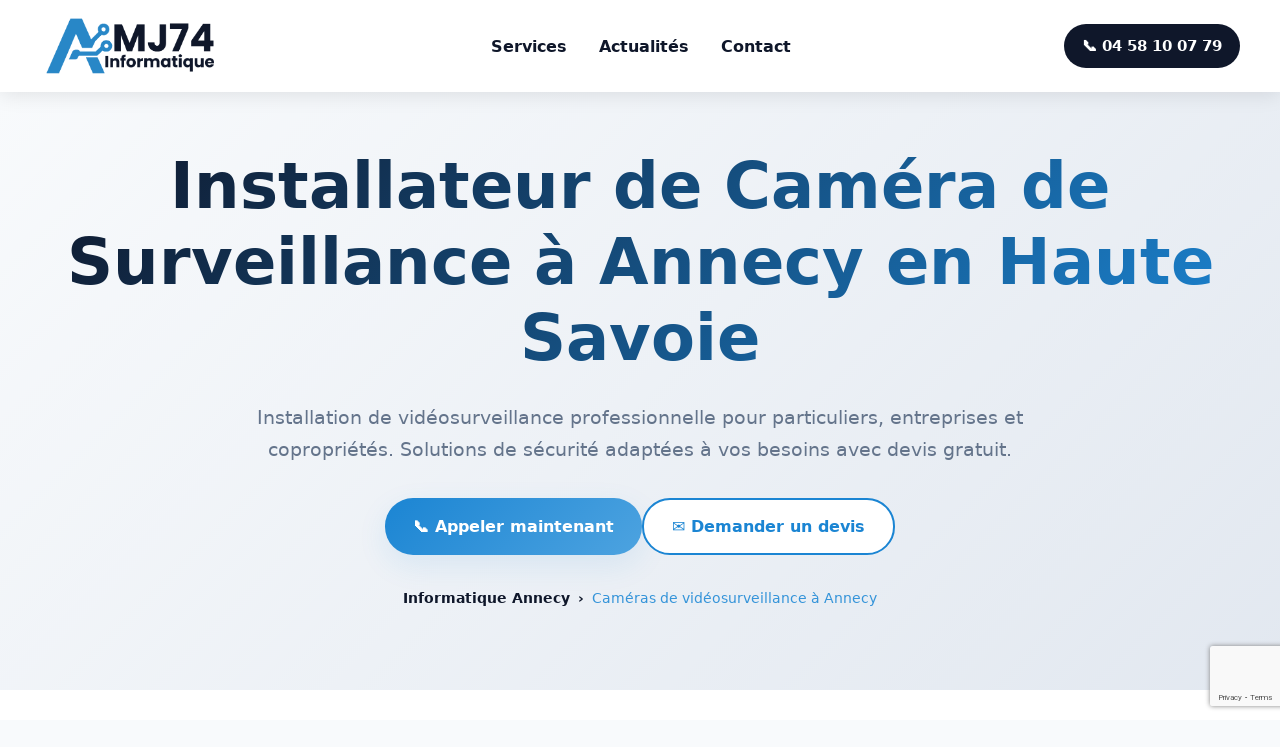

--- FILE ---
content_type: text/html; charset=UTF-8
request_url: https://amj74-informatique.fr/camera-annecy-vente-installation/
body_size: 13362
content:
<!DOCTYPE html>
<html lang="fr">
<head>
<!-- Google Tag Manager -->
<script>(function(w,d,s,l,i){w[l]=w[l]||[];w[l].push({'gtm.start':
new Date().getTime(),event:'gtm.js'});var f=d.getElementsByTagName(s)[0],
j=d.createElement(s),dl=l!='dataLayer'?'&l='+l:'';j.async=true;j.src=
'https://www.googletagmanager.com/gtm.js?id='+i+dl;f.parentNode.insertBefore(j,f);
})(window,document,'script','dataLayer','GTM-PXFWHS4');</script>
<!-- End Google Tag Manager -->
<meta charset="UTF-8">
<meta name="viewport" content="width=device-width, initial-scale=1.0">
<title>Installateur de Caméra de Vidéosurveillance à Annecy - AMJ74</title>
<meta name="description" content="Vente et Installation de Caméras de surveillance à Annecy. Intervient partout en Haute-Savoie. Particuliers, Professionnels et Coproprietés. Contactez-nous. 👁️">
<link rel="canonical" href="https://amj74-informatique.fr/camera-annecy-vente-installation/">

<!-- Open Graph / Facebook -->
<meta property="og:type" content="website">
<meta property="og:url" content="https://amj74-informatique.fr/camera-annecy-vente-installation/">
<meta property="og:title" content="Installateur de Caméra de Vidéosurveillance à Annecy - AMJ74">
<meta property="og:description" content="Vente et Installation de Caméras de surveillance à Annecy. Intervient partout en Haute-Savoie. Particuliers, Professionnels et Coproprietés. Contactez-nous. 👁️">
<meta property="og:image" content="https://amj74-informatique.fr/images/installateur-camera-annecy.webp">
<meta property="og:site_name" content="AMJ74 Informatique">

<!-- Twitter -->
<meta property="twitter:card" content="summary_large_image">
<meta property="twitter:url" content="https://amj74-informatique.fr/camera-annecy-vente-installation/">
<meta property="twitter:title" content="Installateur de Caméra de Vidéosurveillance à Annecy - AMJ74">
<meta property="twitter:description" content="Vente et Installation de Caméras de surveillance à Annecy. Intervient partout en Haute-Savoie. Particuliers, Professionnels et Coproprietés. Contactez-nous. 👁️">
<meta property="twitter:image" content="https://amj74-informatique.fr/images/installateur-camera-annecy.webp">

<!-- Favicon -->
<link rel="icon" type="image/webp" sizes="16x16" href="/images/favicons/favicon-16.webp">
<link rel="icon" type="image/webp" sizes="32x32" href="/images/favicons/favicon-32.webp">
<link rel="apple-touch-icon" sizes="180x180" href="/images/favicons/favicon-180.webp">
<link rel="icon" type="image/webp" sizes="512x512" href="/images/favicons/favicon-512.webp">
<link rel="shortcut icon" href="/images/favicons/favicon-512.webp">

    
    <style>
        :root {
            --primary: #1B85D3;
            --primary-dark: #156bb0;
            --primary-light: #4da3e0;
            --secondary: #0f172a;
            --secondary-dark: #090F1C;
			--secondary-light: #182240;
            --surface: #ffffff;
            --background: #f8fafc;
            --text: #0f172a;
            --text-muted: #64748b;
            --border: #e2e8f0;
            --shadow: 0 10px 30px rgba(27, 133, 211, 0.1);
            --shadow-lg: 0 20px 40px rgba(27, 133, 211, 0.15);
            --radius: 16px;
            --max-width: 1200px;
        }

        * {
            margin: 0;
            padding: 0;
            box-sizing: border-box;
        }

        body {
            font-family: system-ui, -apple-system, 'Segoe UI', Roboto, Ubuntu, Inter, Arial, sans-serif;
            line-height: 1.6;
            color: var(--text);
            background: var(--background);
            overflow-x: hidden;
        }

        .container {
            max-width: var(--max-width);
            margin: 0 auto;
            padding: 0 20px;
        }

        /* Scroll indicator */
        .scroll-indicator {
            position: fixed;
            top: 0;
            left: 0;
            width: 0%;
            height: 4px;
            background: linear-gradient(90deg, var(--text), var(--primary));
            z-index: 9999;
            transition: width 0.3s ease;
        }

        /* Phone in header */
        .phone-header {
            display: inline-flex;
            align-items: center;
            gap: 0.5rem;
            background: var(--text);
            color: white;
            padding: 10px 18px;
            border-radius: 25px;
            font-weight: 700;
            text-decoration: none;
            transition: all 0.3s ease;
            font-size: 0.95rem;
        }

        .phone-header:hover {
            background: var(--primary-dark);
            transform: translateY(-2px);
        }

        /* Header */
        .header {
            background: white;
            position: sticky;
            top: 0;
            z-index: 1000;
            box-shadow: 0 2px 20px rgba(0, 0, 0, 0.1);
            backdrop-filter: blur(10px);
        }

        .nav {
            display: flex;
            align-items: center;
            justify-content: space-between;
            padding: 16px 0;
            gap: 2rem;
        }

        .brand {
            display: flex;
            align-items: center;
            gap: 0.8rem;
            font-weight: 800;
            font-size: 1.4rem;
            text-decoration: none;
            color: var(--text);
            transition: all 0.3s ease;
        }

        .brand:hover {
            transform: scale(1.05);
        }

        .brand img {
            height: 60px;
            width: auto;
            transition: all 0.3s ease;
        }

        .nav-center {
            flex: 1;
            display: flex;
            justify-content: center;
        }

        .nav-menu {
            display: flex;
            list-style: none;
            gap: 2rem;
            position: relative;
        }

        .nav-menu > li {
            position: relative;
        }

        .nav-menu a {
            color: var(--text);
            text-decoration: none;
            font-weight: 600;
            padding: 8px 16px;
            border-radius: 25px;
            transition: all 0.3s ease;
            display: block;
        }

        .nav-menu > li > a:hover {
            background: var(--primary);
            color: white;
            transform: translateY(-2px);
        }

        /* Dropdown menu */
        .dropdown {
            position: absolute;
            top: 100%;
            left: 0;
            background: white;
            min-width: 320px;
            padding: 1.5rem;
            border-radius: 15px;
            box-shadow: 0 20px 40px rgba(0,0,0,0.1);
            opacity: 0;
            visibility: hidden;
            transform: translateY(10px);
            transition: all 0.3s ease;
            z-index: 1000;
            border: 1px solid var(--border);
        }

        .nav-menu > li:hover .dropdown {
            opacity: 1;
            visibility: visible;
            transform: translateY(0);
        }

        .dropdown-section {
            margin-bottom: 1rem;
        }

        .dropdown-section:last-child {
            margin-bottom: 0;
        }

        .dropdown-title {
            font-weight: 700;
            color: var(--primary);
            font-size: 0.9rem;
            margin-bottom: 0.5rem;
            text-transform: uppercase;
            letter-spacing: 0.5px;
        }

        .dropdown-items {
            display: flex;
            flex-direction: column;
            gap: 0.3rem;
        }

        .dropdown-items a {
            color: var(--text-muted);
            font-weight: 500;
            padding: 6px 0;
            font-size: 0.95rem;
            border-radius: 8px;
        }

        .dropdown-items a:hover {
            color: var(--primary);
            background: var(--background);
            transform: translateX(5px);
        }

        /* Hamburger Button */
        .hamburger {
            display: none;
            flex-direction: column;
            background: none;
            border: none;
            cursor: pointer;
            padding: 8px;
            gap: 4px;
        }

        .hamburger-line {
            width: 25px;
            height: 3px;
            background: var(--primary);
            border-radius: 2px;
            transition: all 0.3s ease;
        }

        .hamburger.active .hamburger-line:nth-child(1) {
            transform: rotate(45deg) translate(8px, 8px);
        }

        .hamburger.active .hamburger-line:nth-child(2) {
            opacity: 0;
        }

        .hamburger.active .hamburger-line:nth-child(3) {
            transform: rotate(-45deg) translate(8px, -8px);
        }

        /* Mobile Overlay */
        .mobile-menu-overlay {
            display: none;
            position: fixed;
            top: 0;
            left: 0;
            width: 100%;
            height: 100%;
            background: rgba(0, 0, 0, 0.5);
            z-index: 1500;
            opacity: 0;
            transition: opacity 0.3s ease;
        }

        .mobile-menu-overlay.show {
            display: block;
            opacity: 1;
        }

        /* Mobile Menu */
        .mobile-menu {
            position: fixed;
            top: 0;
            right: -100%;
            width: 280px;
            height: 100%;
            background: white;
            z-index: 2000;
            padding: 2rem;
            box-shadow: -5px 0 20px rgba(0, 0, 0, 0.1);
            transition: right 0.3s ease;
            overflow-y: auto;
        }

        .mobile-menu.show {
            right: 0;
        }

        .mobile-menu-header {
            display: flex;
            justify-content: space-between;
            align-items: center;
            margin-bottom: 2rem;
            padding-bottom: 1rem;
            border-bottom: 1px solid var(--border);
        }

        .mobile-menu-title {
            font-weight: 700;
            font-size: 1.2rem;
            color: var(--primary);
        }

        .close-mobile-menu {
            background: none;
            border: none;
            font-size: 1.5rem;
            cursor: pointer;
            color: var(--text-muted);
            padding: 0;
            width: 30px;
            height: 30px;
            display: flex;
            align-items: center;
            justify-content: center;
        }

        .mobile-menu-items {
            list-style: none;
        }

        .mobile-menu-item {
            margin-bottom: 1rem;
        }

        .mobile-menu-link {
            display: flex;
            justify-content: space-between;
            align-items: center;
            color: var(--text);
            text-decoration: none;
            font-weight: 600;
            padding: 12px 0;
            font-size: 1.1rem;
            border-bottom: 1px solid var(--border);
            transition: color 0.3s ease;
        }

        .mobile-menu-link:hover {
            color: var(--primary);
        }

        .mobile-submenu {
            list-style: none;
            margin-top: 1rem;
            padding-left: 1rem;
            display: none;
        }

        .mobile-submenu.show {
            display: block;
        }

        .mobile-submenu-item {
            margin-bottom: 0.5rem;
        }

        .mobile-submenu-link {
            color: var(--text-muted);
            text-decoration: none;
            font-weight: 500;
            font-size: 0.95rem;
            padding: 8px 0;
            display: block;
            transition: color 0.3s ease;
        }

        .mobile-submenu-link:hover {
            color: var(--primary);
        }

        .mobile-phone {
            margin-top: 2rem;
            padding: 1rem;
            background: var(--background);
            border-radius: 15px;
            text-align: center;
        }

        .mobile-phone a {
            display: inline-flex;
            align-items: center;
            justify-content: center;
            gap: 0.5rem;
            background: var(--primary);
            color: white;
            padding: 12px 24px;
            border-radius: 25px;
            font-weight: 700;
            text-decoration: none;
            transition: all 0.3s ease;
        }

        .mobile-phone a:hover {
            background: var(--primary-dark);
            transform: translateY(-2px);
        }

        /* Responsive */
        @media (max-width: 768px) {
            .brand img {
                height: 50px;
            }

            .phone-header {
                font-size: 0.85rem;
                padding: 8px 14px;
            }

            .nav-center {
                display: none;
            }

            .hamburger {
                display: flex;
            }

            /* Prevent body scroll when menu is open */
            body.menu-open {
                overflow: hidden;
            }

            /* Hero mobile improvements */
            .hero-wrap {
                grid-template-columns: 1fr;
                text-align: center;
                gap: 2rem;
                padding: 30px 0 60px 0;
            }

            .hero h1 {
                font-size: 2rem;
                line-height: 1.2;
                margin-bottom: 1.5rem;
            }

            .hero p {
                font-size: 1.1rem;
                margin-bottom: 2rem;
                padding: 0 1rem;
            }

            .cta {
                justify-content: center;
                align-items: center;
                flex-direction: column;
                gap: 1rem;
                margin-bottom: 2rem;
            }

            .cta .btn {
                width: 100%;
                max-width: 280px;
                justify-content: center;
                padding: 16px 24px;
                font-size: 1rem;
            }

            .trust {
                flex-direction: column;
                gap: 1rem;
                text-align: center;
                margin-top: 2rem;
            }

            .trust span {
                background: white;
                padding: 8px 16px;
                border-radius: 20px;
                box-shadow: 0 2px 8px rgba(0,0,0,0.1);
                border: 1px solid var(--border);
                font-weight: 600;
            }
        }
		
		.btn-primary {
            background: linear-gradient(135deg, var(--primary), var(--primary-light));
            color: white;
            box-shadow: var(--shadow);
        }

        .btn-primary:hover {
            transform: translateY(-3px);
            box-shadow: var(--shadow-lg);
        }

        @media (max-width: 480px) {
            .container {
                padding: 0 15px;
            }

            .nav {
                padding: 12px 0;
            }

            .brand {
                font-size: 1.2rem;
            }

            .brand img {
                height: 45px;
            }

            .phone-header {
                font-size: 0.8rem;
                padding: 6px 12px;
            }

            .mobile-menu {
                width: 100%;
                right: -100%;
            }
        }

        .btn {
            display: inline-flex;
            align-items: center;
            gap: 0.6rem;
            padding: 14px 28px;
            border-radius: 50px;
            font-weight: 700;
            text-decoration: none;
            transition: all 0.3s ease;
            border: none;
            cursor: pointer;
            font-size: 1rem;
        }

        .btn-secondary {
            background: white;
            color: var(--primary);
            border: 2px solid var(--primary);
        }

        .btn-secondary:hover {
            background: var(--primary);
            color: white;
            transform: translateY(-3px);
        }
		
		a.pasla {
  cursor: pointer;      /* main avec doigt au survol */
  text-decoration: none; /* enlève souligné si jamais */

}
.dropdown-items a.pasla { color: var(--text-muted); }
.dropdown-items a.pasla:hover {
  color: var(--primary);
  background: var(--background);
  transform: translateX(5px);
}
.mobile-submenu-link.pasla { color: var(--text-muted); }
.mobile-submenu-link.pasla:hover { color: var(--primary); }
    </style>
<script type="application/ld+json">
{
  "@context": "https://schema.org",
  "@type": "LocalBusiness",
  "@id": "https://amj74-informatique.fr/",
  "name": "AMJ74 Informatique",
  "url": "https://amj74-informatique.fr/",
  "logo": "https://amj74-informatique.fr/images/logo-amj74-informatique.webp",
  "image": [
    "https://amj74-informatique.fr/images/amj74-bureau-annecy.webp",
    "https://amj74-informatique.fr/images/amj74-depannage-pc.webp",
    "https://amj74-informatique.fr/images/amj74-installation-cameras.webp"
  ],
  "priceRange": "€€ (60–120 € / h)",
  "description": "Prestataire informatique à Annecy en Haute-Savoie spécialisé en maintenance, dépannage, réseaux, création de sites internet, référencement SEO et SEA, caméras de vidéosurveillance. Pour pros et particuliers.",
  "telephone": "+33458100779",
  "address": {
    "@type": "PostalAddress",
    "streetAddress": "111 Avenue de France",
    "addressLocality": "Annecy",
    "postalCode": "74000",
    "addressCountry": "FR"
  },
  "areaServed": "Haute-Savoie",
  "sameAs": [
    "https://www.facebook.com/amj74informatique"
  ],
  "contactPoint": [{
    "@type": "ContactPoint",
    "contactType": "customer service",
    "telephone": "+33458100779",
    "areaServed": "FR",
    "availableLanguage": ["French"],
    "url": "https://amj74-informatique.fr/#contact"
  }]
}
</script>
<!-- reCAPTCHA v3 -->
<script src="https://www.google.com/recaptcha/api.js?render=6Lf2wOsrAAAAAAG6JYR51ghcq95ENcdfNNsH1hyE"></script>
</head>
<body>
<!-- Google Tag Manager (noscript) -->
<noscript><iframe src="https://www.googletagmanager.com/ns.html?id=GTM-PXFWHS4"
height="0" width="0" style="display:none;visibility:hidden"></iframe></noscript>
<!-- End Google Tag Manager (noscript) -->
    <div class="scroll-indicator" id="scrollIndicator"></div>

    <!-- Header -->
    <header class="header">
        <div class="container nav">
            <a class="brand" href="/" aria-label="Accueil AMJ74 Informatique">
                <img src="/images/logo-amj74-informatique.webp" alt="AMJ74 Informatique" />
            </a>
            <div class="nav-center">
                <nav>
                    <ul class="nav-menu" id="navMenu">
                        <li>
                            <a href="/#services">Services</a>
                            <div class="dropdown">
                                <div class="dropdown-section">
                                    <div class="dropdown-title">Informatique</div>
                                    <div class="dropdown-items">
                                        <a href="/informatique-annecy/">Dépannage, Installation et Maintenance</a>
                                        <a href="/cablage-reseau-informatique-annecy/">Câblage Réseau Informatique</a>
                                        <a href="/camera-annecy-vente-installation/">Caméras de Vidéosurveillance</a>
										<a class="pasla" data-target="formation">Formation et Cours d'Informatique</a>
                                    </div>
                                </div>
                                <div class="dropdown-section">
                                    <div class="dropdown-title">Web & Communication</div>
                                    <div class="dropdown-items">
                                        <a href="/creation-site-internet-annecy/">Création de Site Internet</a>
                                        <a href="/referencement-site-internet-annecy/">Référencement de Site Internet</a>
                                    </div>
                                </div>
                            </div>
                        </li>
                        <li><a href="/actualites/">Actualités</a></li>
                        <li><a href="/#contact">Contact</a></li>
                    </ul>
                </nav>
            </div>
            <a class="phone-header" href="tel:+33458100779">📞 04 58 10 07 79</a>
            <button class="hamburger" id="hamburger" aria-label="Menu">
                <span class="hamburger-line"></span>
                <span class="hamburger-line"></span>
                <span class="hamburger-line"></span>
            </button>
        </div>
    </header>

    <!-- Mobile Menu Overlay -->
    <div class="mobile-menu-overlay" id="mobileMenuOverlay"></div>

    <!-- Mobile Menu -->
    <div class="mobile-menu" id="mobileMenu">
        <div class="mobile-menu-header">
            <div class="mobile-menu-title">Menu</div>
            <button class="close-mobile-menu" id="closeMobileMenu" aria-label="Fermer le menu">×</button>
        </div>
        
        <ul class="mobile-menu-items">
            <li class="mobile-menu-item">
                <a href="/#services" class="mobile-menu-link" data-submenu="services">
                    Services
                    <span>+</span>
                </a>
                <ul class="mobile-submenu" id="services-submenu">
                    <li class="mobile-submenu-item">
                        <div style="font-weight: 600; color: var(--primary); margin-bottom: 0.5rem; font-size: 0.9rem;">Informatique</div>
                    </li>
                    <li class="mobile-submenu-item">
                        <a href="/informatique-annecy/" class="mobile-submenu-link">Dépannage, Installation et Maintenance</a>
                    </li>
                    <li class="mobile-submenu-item">
                        <a href="/cablage-reseau-informatique-annecy/" class="mobile-submenu-link">Câblage Réseau Informatique</a>
                    </li>
                    <li class="mobile-submenu-item">
                        <a href="/camera-annecy-vente-installation/" class="mobile-submenu-link">Caméras de Vidéosurveillance</a>
                    </li>
					<li class="mobile-submenu-item">
                        <a class="mobile-submenu-link pasla" data-target="formation">Formation et Cours d'Informatique</a>
                    </li>
                    <li class="mobile-submenu-item" style="margin-top: 1rem;">
                        <div style="font-weight: 600; color: var(--primary); margin-bottom: 0.5rem; font-size: 0.9rem;">Web & Communication</div>
                    </li>
                    <li class="mobile-submenu-item">
                        <a href="/creation-site-internet-annecy/" class="mobile-submenu-link">Création de Site Internet</a>
                    </li>
                    <li class="mobile-submenu-item">
                        <a href="/referencement-site-internet-annecy/" class="mobile-submenu-link">Référencement de Site Internet</a>
                    </li>
                </ul>
            </li>
            <li class="mobile-menu-item">
                <a href="/actualites/" class="mobile-menu-link">Actualités</a>
            </li>
            <li class="mobile-menu-item">
                <a href="/#contact" class="mobile-menu-link">Contact</a>
            </li>
        </ul>
        
        <div class="mobile-phone">
            <a href="tel:+33458100779">📞 04 58 10 07 79</a>
        </div>
    </div>

    <script>
        // Scroll indicator
        window.addEventListener('scroll', () => {
            const scrolled = (window.pageYOffset / (document.documentElement.scrollHeight - window.innerHeight)) * 100;
            document.getElementById('scrollIndicator').style.width = scrolled + '%';
        });

        // Mobile menu functionality
        const hamburger = document.getElementById('hamburger');
        const mobileMenu = document.getElementById('mobileMenu');
        const mobileMenuOverlay = document.getElementById('mobileMenuOverlay');
        const closeMobileMenu = document.getElementById('closeMobileMenu');
        const body = document.body;

        function openMobileMenu() {
            mobileMenu.classList.add('show');
            mobileMenuOverlay.classList.add('show');
            hamburger.classList.add('active');
            body.classList.add('menu-open');
        }

        function closeMobileMenuFunc() {
            mobileMenu.classList.remove('show');
            mobileMenuOverlay.classList.remove('show');
            hamburger.classList.remove('active');
            body.classList.remove('menu-open');
        }

        if (hamburger) {
            hamburger.addEventListener('click', (e) => {
                e.stopPropagation();
                if (mobileMenu.classList.contains('show')) {
                    closeMobileMenuFunc();
                } else {
                    openMobileMenu();
                }
            });
        }

        if (closeMobileMenu) {
            closeMobileMenu.addEventListener('click', closeMobileMenuFunc);
        }

        if (mobileMenuOverlay) {
            mobileMenuOverlay.addEventListener('click', closeMobileMenuFunc);
        }

        // Submenu toggle
        const submenuLinks = document.querySelectorAll('[data-submenu]');
        submenuLinks.forEach(link => {
            link.addEventListener('click', (e) => {
                if (window.innerWidth <= 768) {
                    e.preventDefault();
                    const submenuId = link.getAttribute('data-submenu') + '-submenu';
                    const submenu = document.getElementById(submenuId);
                    const icon = link.querySelector('span');
                    
                    if (submenu) {
                        submenu.classList.toggle('show');
                        icon.textContent = submenu.classList.contains('show') ? '−' : '+';
                    }
                }
            });
        });

        // Close menu when clicking on links (except submenu toggles)
        const mobileMenuLinks = document.querySelectorAll('.mobile-submenu-link');
        mobileMenuLinks.forEach(link => {
            link.addEventListener('click', () => {
                closeMobileMenuFunc();
            });
        });

        // Handle window resize
        window.addEventListener('resize', () => {
            if (window.innerWidth > 768) {
                closeMobileMenuFunc();
            }
        });

        // Prevent scroll when menu is open
        let lastScrollY = 0;
        window.addEventListener('scroll', () => {
            if (body.classList.contains('menu-open')) {
                window.scrollTo(0, lastScrollY);
            } else {
                lastScrollY = window.scrollY;
            }
        });
		
// lienH
document.addEventListener("DOMContentLoaded", function () {
  // Routes lienH
  const r = {
    formation: () => {
      const p = ['f','o','r','m','a','t','i','o','n','s','-','i','n','f','o','r','m','a','t','i','q','u','e','-','a','n','n','e','c','y'];
      return '/' + p.join('') + '/';
    }
  };

  function getUrl(target) {
    return (target && r[target]) ? r[target]() : null;
  }

  document.querySelectorAll("a.pasla").forEach(link => {
    const target = link.getAttribute("data-target");
    const url = getUrl(target);
    if (!url) return;

    // 1) Préparer l’href au tout dernier moment pour garder Ctrl/Cmd+clic et clic-molette natifs
    const primeHref = () => { if (!link.hasAttribute('href')) link.setAttribute('href', url); };

    // a) Souris/trackpad (mousedown arrive avant click/auxclick)
    link.addEventListener('mousedown', (e) => {
      // Survol ≠ interaction réelle; mousedown est une intention forte
      primeHref();
      // Cas clic-molette: on laisse le navigateur gérer l’ouverture en nouvel onglet
      // Cas Ctrl/Cmd+clic: idem, flux natif
    });

    // b) Clavier (Enter/Space)
    link.addEventListener('keydown', (e) => {
      if (e.key === 'Enter' || e.key === ' ') {
        e.preventDefault();
        primeHref();
        // laisser ensuite le "click" se déclencher ou naviguer manuellement:
        window.location.href = url;
      }
    });

    // c) Clic principal standard (si pas de Ctrl/Cmd)
    link.addEventListener('click', (e) => {
      // Si l’href a été primé au mousedown, le navigateur naviguera tout seul.
      // Sinon (ex: évènements bloqués par des extensions), on force la nav:
      if (!link.hasAttribute('href')) {
        e.preventDefault();
        window.location.href = url;
      }
    });

    // d) Clic milieu (fallback si le navigateur n’a pas géré via href)
    link.addEventListener('auxclick', (e) => {
      if (e.button === 1) {
        // Si l’href n’a pas été posé assez tôt par mousedown (cas rares), on force:
        if (!link.hasAttribute('href')) {
          e.preventDefault();
          window.open(url, '_blank', 'noopener');
        }
      }
    });

    // e) Petit confort: prefetch à l’intention (sans bot-check)
    link.addEventListener('mouseenter', () => {
      if (link.dataset.prefetched) return;
      const pre = document.createElement('link');
      pre.rel = 'prefetch';
      pre.href = url;
      document.head.appendChild(pre);
      link.dataset.prefetched = '1';
    });
  });
});
    </script>
</document_content>
</invoke><script type="application/ld+json">
{
  "@context": "https://schema.org",
  "@type": "BreadcrumbList",
  "itemListElement": [
    {
      "@type": "ListItem",
      "position": 1,
      "name": "Informatique Annecy",
      "item": "https://amj74-informatique.fr/"
    },
    {
      "@type": "ListItem",
      "position": 2,
      "name": "Caméras de vidéosurveillance à Annecy",
      "item": "https://amj74-informatique.fr/camera-annecy-vente-installation/"
    }
  ]
}
</script>
<script type="application/ld+json">
{
  "@context": "https://schema.org",
  "@type": "FAQPage",
  "mainEntity": [
    {
      "@type": "Question",
      "name": "📹 Quel type de caméra choisir pour ma maison ou entreprise ?",
      "acceptedAnswer": {
        "@type": "Answer",
        "text": "Le choix dépend de vos besoins : caméras IP pour la surveillance à distance, caméras haute définition pour la qualité d'image, modèles filaire ou sans fil selon l'installation. Notre installateur vous conseille la meilleure solution adaptée à votre budget et vos locaux."
      }
    },
    {
      "@type": "Question",
      "name": "💰 Combien coûte une installation de vidéosurveillance à Annecy ?",
      "acceptedAnswer": {
        "@type": "Answer",
        "text": "Le prix varie selon le nombre de caméras, le type de système et la complexité d'installation. Nous établissons un devis précis gratuit après visite technique de vos locaux. Contactez-nous au 04 58 10 07 79 pour une estimation personnalisée."
      }
    },
    {
      "@type": "Question",
      "name": "🔧 Proposez-vous la maintenance des systèmes de vidéosurveillance ?",
      "acceptedAnswer": {
        "@type": "Answer",
        "text": "Oui, nous assurons la maintenance de tous nos systèmes installés. Cela inclut les mises à jour, la vérification des connexions, le nettoyage des caméras et la résolution des problèmes techniques pour garantir un fonctionnement optimal."
      }
    }
  ]
}
</script>

<style>
/* ====== BREADCRUMB ====== */
.breadcrumb-nav{
  display:flex;align-items:center;gap:.5rem;font-size:.9rem;
  color:rgba(255,255,255,.7);margin-bottom:2.5rem;margin-top:2rem;justify-content:center
}
.breadcrumb-nav a{color:#0F172A;text-decoration:none;font-weight:600}
.breadcrumb-nav a:hover{color:#1B85D3;text-decoration:underline}
.breadcrumb-separator{color:#0F172A;margin:0 .5rem;font-weight:600}

/* ====== PAGE HERO (même base que l'accueil) ====== */
.page-hero{
  background:linear-gradient(135deg,#f8fafc 0%,#e2e8f0 100%);
  position:relative;overflow:visible;padding:40px 0 40px
}
.page-hero::before{
  content:'';position:absolute;inset:0;
  background:
    radial-gradient(circle at 20% 80%,rgba(27,133,211,.1) 0%,transparent 50%),
    radial-gradient(circle at 80% 20%,rgba(34,197,94,.1) 0%,transparent 50%)
}
.hero-content{position:relative;z-index:2;text-align:center}
.page-hero h1{
  font-size:clamp(2.5rem,5vw,4rem);line-height:1.2;margin:1rem 0;padding-bottom:.15em;
  display:inline-block;background:linear-gradient(135deg,var(--text),var(--primary));
  -webkit-background-clip:text;-webkit-text-fill-color:transparent;background-clip:text
}
.page-hero p{
  font-size:1.2rem;color:var(--text-muted);margin-bottom:2rem;line-height:1.7;
  max-width:800px;margin-left:auto;margin-right:auto
}
.hero-cta{display:flex;gap:1rem;justify-content:center;flex-wrap:wrap}

/* IMPORTANT : on NE remplace pas le style global .btn-secondary
   On scope juste la variante blanche au hero de cette page */
.page-hero .btn-secondary{
  background:#fff;color:var(--primary);border:2px solid var(--primary)
}
.page-hero .btn-secondary:hover{background:var(--primary);color:#fff;transform:translateY(-3px)}

/* ====== MAIN CONTENT ====== */
.main-content{padding:50px 0 100px;background:#fff}
.content-section { max-width: var(--max-width); margin: 0 auto; }
.content-section h2{
  font-size:clamp(2rem,4vw,3rem);margin-bottom:1rem;text-align:center;
  background:linear-gradient(135deg,var(--text),var(--primary));
  -webkit-background-clip:text;-webkit-text-fill-color:transparent;background-clip:text
}
.content-section h3{font-size:1.8rem;color:var(--primary);margin:2.5rem 0 1rem;line-height:1.3}
.content-section h4{font-size:1.4rem;color:var(--text);margin:2rem 0 1rem;line-height:1.3}
.content-section p{font-size:1.1rem;color:var(--text-muted);margin-bottom:1.5rem;line-height:1.7}
.content-section a{color:var(--primary);font-weight:600;text-decoration:none}
.content-section a:hover{text-decoration:underline}

/* Service + image */
.service-highlight{
  display:grid;grid-template-columns:1fr 1fr;gap:4rem;align-items:center;margin:4rem 0;
  padding:3rem;background:var(--background);border-radius:var(--radius);box-shadow:var(--shadow)
}
.service-highlight:nth-child(even) .service-image{order:-1}
.service-image{text-align:center}
.service-image img{width:100%;max-width:400px;border-radius:var(--radius);box-shadow:var(--shadow-lg)}

/* Features */
.features-grid{display:grid;grid-template-columns:repeat(auto-fit,minmax(300px,1fr));gap:2rem;margin:3rem 0}
.feature-card{
  background:#fff;padding:2rem;border-radius:var(--radius);border:1px solid var(--border);
  box-shadow:var(--shadow);transition:.3s;text-align:center
}
.feature-card:hover{transform:translateY(-5px);box-shadow:var(--shadow-lg)}
 
.feature-icon {
  width: 60px;
  height: 60px;
  background: linear-gradient(135deg, var(--primary), var(--primary-light));
  border-radius: 16px;
  display: flex;
  align-items: center;
  justify-content: center;
  font-size: 1.5rem;
  margin: 0 auto 1.5rem;
  position: relative;
  overflow: hidden;
}

.feature-icon::before {
  content: '';
  position: absolute;
  top: 0;
  left: 0;
  right: 0;
  bottom: 0;
  background: linear-gradient(45deg, transparent, rgba(255,255,255,0.2), transparent);
  transform: translateX(-100%);
  transition: transform 0.6s ease;
}
		
.feature-card:hover .feature-icon::before { transform: translateX(100%); }
.feature-icon svg { width: 35px; height: 35px; color: white; stroke-width: 1.5; }
.feature-card h4{margin:0 0 1rem;color:var(--primary)}

/* ====== CTA BAND (identique à l'accueil) ====== */
.cta-band{
  background:linear-gradient(135deg,var(--secondary),var(--secondary-light));
  color:#fff;border-radius:20px;padding:3rem;display:flex;align-items:center;
  justify-content:space-between;gap:2rem;flex-wrap:wrap;box-shadow:var(--shadow-lg)
}
.cta-band h3{font-size:1.5rem;margin:0}

/* Liste des villes */
.cities-grid{display:grid;grid-template-columns:repeat(auto-fit,minmax(250px,1fr));gap:2rem;margin:2rem 0}
.cities-grid ul{background:#fff;padding:2rem;border-radius:var(--radius);box-shadow:var(--shadow);border:1px solid var(--border)}
.cities-grid li{margin-bottom:.5rem;font-size:1rem;color:var(--text-muted);line-height:1.6}

/* ====== FAQ ====== */
.faq-section{padding:100px 0;background:var(--background)}
.faq-container { max-width: var(--max-width); margin: 0 auto; }
.section-title{
  font-size:clamp(2rem,4vw,3rem);margin-bottom:1rem;text-align:center;
  background:linear-gradient(135deg,var(--text),var(--primary));
  -webkit-background-clip:text;-webkit-text-fill-color:transparent;background-clip:text
}
details{background:#fff;border:1px solid var(--border);border-radius:var(--radius);padding:2rem;margin-bottom:1rem;box-shadow:var(--shadow);transition:.3s}
details:hover{box-shadow:var(--shadow-lg)}
summary{cursor:pointer;font-weight:700;color:var(--text);font-size:1.1rem;display:flex;align-items:center;gap:1rem}
summary::before{content:'▶';color:var(--primary);transition:.3s}
details[open] summary::before{transform:rotate(90deg)}
details p{color:var(--text-muted);margin-top:1rem;line-height:1.7}

/* ====== Responsive ====== */
@media (max-width:768px){
  .page-hero{padding:60px 0}
  .service-highlight{grid-template-columns:1fr;gap:2rem;padding:2rem}
  .service-highlight:nth-child(even) .service-image{order:0}
  .hero-cta{flex-direction:column;align-items:center}
  .cta-band{text-align:center;flex-direction:column}
  .features-grid{grid-template-columns:1fr}
  .breadcrumb-nav{margin-bottom:2rem;margin-top:1.5rem;font-size:.85rem}
}

/* Style pour les listes dans le contenu */
.content-section ul {
  list-style-type: disc;
  margin-left: 2rem;
  margin-bottom: 1.5rem;
}

.content-section li {
  font-size: 1.1rem;
  color: var(--text-muted);
  margin-bottom: 0.8rem;
  line-height: 1.7;
}
</style>

<!-- ====== HERO ====== -->
<section class="page-hero">
  <div class="container hero-content">
    <h1>Installateur de Caméra de Surveillance à Annecy en Haute Savoie</h1>
    <p>Installation de vidéosurveillance professionnelle pour particuliers, entreprises et copropriétés. Solutions de sécurité adaptées à vos besoins avec devis gratuit.</p>
    <div class="hero-cta">
      <a class="btn btn-primary" href="tel:+33458100779">📞 Appeler maintenant</a>
      <a class="btn btn-secondary" href="/#contact">✉️ Demander un devis</a>
    </div>
    <nav class="breadcrumb-nav">
      <a href="/">Informatique Annecy</a><span class="breadcrumb-separator">›</span>
      <span style="color:#3594D9;">Caméras de vidéosurveillance à Annecy</span>
    </nav>
  </div>
</section>

<!-- ====== MAIN ====== -->
<section class="main-content">
  <div class="container">

    <div class="content-section">
      <p>Les cambriolages et les intrusions devenant de plus en plus fréquents dans les habitations et les entreprises, il devient nécessaire de renforcer la sécurité des biens de vos locaux personnels ou professionnels à l'aide de caméra de sécurité moderne. À cet effet, la vidéosurveillance représente un moyen particulièrement efficace pour assurer la sécurité et dissuader les intrusions. Notre installateur à Annecy met à votre disposition un système de vidéosurveillance professionnel avec les dernières technologies disponibles. Vous êtes propriétaire de la solution de vidéosurveillance, <strong>aucun abonnement</strong> par la suite.</p>

      <h2>Caméra Annecy : Vente et Installation</h2>

      <p>Pour garder un œil permanent sur votre domicile, votre entreprise ou votre copropriété, disposer d'un système de surveillance performant demeure la meilleure solution. Notre installateur caméra possède l'expertise nécessaire pour vous proposer des solutions de sécurité adaptées à vos besoins. Nous intervenons pour l'installation de vidéosurveillance à Annecy et partout en Haute Savoie avec un service de qualité reconnu.</p>

      <!-- Service + image 1 -->
      <div class="service-highlight">
        <div class="service-content">
          <h3>Installation de caméras haute définition</h3>
          <p>Avec une caméra de surveillance de type IP, vous pouvez surveiller en temps réel votre propriété, peu importe où vous vous trouvez. Notre installateur de vidéosurveillance à Annecy vous propose de multiples types de systèmes de dernière génération : caméras haute définition, modèles avec accès à distance, caméras dômes, caméras haute définition 4K pour une qualité d'image exceptionnelle. Nous installons aussi bien des systèmes filaire que sans fil selon vos préférences et contraintes techniques.</p>
        </div>
        <div class="service-image">
          <img src="/images/installateur-camera-annecy.webp" alt="Installation caméra surveillance Annecy" />
        </div>
      </div>

      <!-- Service + image 2 -->
      <div class="service-highlight">
        <div class="service-content">
          <h3>Solutions de vidéosurveillance pour entreprises</h3>
          <p>Nous proposons des solutions de vidéosurveillance complètes pour les entreprises et collectivités avec contrôle d'accès intégré. Notre système de sécurité professionnel inclut la détection de mouvement, la surveillance à distance via connexion internet, et un système vidéo centralisé pour surveiller les zones sensibles. Chaque installation est adaptée à vos locaux professionnels avec un câblage discret pour une protection optimale.</p>
        </div>
        <div class="service-image">
          <img src="/images/videosurveillance-annecy.webp" alt="Vidéosurveillance entreprise Annecy" />
        </div>
      </div>

      <!-- Service + image 3 -->
      <div class="service-highlight">
        <div class="service-content">
          <h3>Vidéosurveillance résidentiel et copropriétés</h3>
          <p>Pour le secteur résidentiel et les copropriétés, nous proposons des systèmes adaptés avec détection intelligente d'intrusion. Notre solution de vidéosurveillance permet de surveiller efficacement les accès et parties communes. L'installation de caméras de surveillance inclut la configuration pour smartphone avec notification en temps réel, permettant une surveillance efficace 24h/24. Nous déterminons le nombre de caméras optimal selon la configuration de votre maison ou entreprise.</p>
        </div>
        <div class="service-image">
          <img src="/images/camera-haute-savoie.webp" alt="Caméra surveillance maison Annecy" />
        </div>
      </div>

      <p>En plus de ces modèles, nous pouvons également vous fournir diverses technologies complémentaires comme la domotique intégrée, des enregistreurs NVR, et des systèmes de sauvegarde sécurisés. Grâce aux méthodes de vidéo surveillance modernes employées aujourd'hui, le taux des cambriolages a drastiquement baissé, faisant de ces équipements les moyens les plus efficaces pour protéger votre patrimoine.</p>

      <!-- Features -->
      <div class="features-grid">
        <div class="feature-card">
          <div class="feature-icon">
            <svg viewBox="0 0 24 24" fill="none" stroke="currentColor" stroke-width="2">
  <path d="M12 10m-7 0a7 7 0 1 0 14 0a7 7 0 1 0 -14 0" />
  <path d="M12 10m-3 0a3 3 0 1 0 6 0a3 3 0 1 0 -6 0" />
  <path d="M8 16l-2.091 3.486a1 1 0 0 0 .857 1.514h10.468a1 1 0 0 0 .857 -1.514l-2.091 -3.486" />
</svg>

          </div>
          <h4>Installation professionnelle</h4>
          <p>Notre équipe d'experts assure l'installation complète avec câblage informatique et configuration de votre système de vidéosurveillance.</p>
        </div>
        <div class="feature-card">
          <div class="feature-icon">
            <svg viewBox="0 0 24 24" fill="none" stroke="currentColor" stroke-width="2">
              <rect x="2" y="3" width="20" height="14" rx="2" ry="2"></rect>
              <line x1="8" y1="21" x2="16" y2="21"></line>
              <line x1="12" y1="17" x2="12" y2="21"></line>
            </svg>
          </div>
          <h4>Surveillance à distance</h4>
          <p>Surveillance à distance via smartphone avec connexion internet pour surveiller vos locaux en temps réel où que vous soyez.</p>
        </div>
        <div class="feature-card">
          <div class="feature-icon">
            <svg viewBox="0 0 24 24" fill="none" stroke="currentColor" stroke-width="2">
              <path d="M12 22s8-4 8-10V5l-8-3-8 3v7c0 6 8 10 8 10z"></path>
            </svg>
          </div>
          <h4>Maintenance incluse</h4>
          <p>Service de maintenance et dépannage inclus pour garantir le bon fonctionnement de votre équipement de vidéosurveillance.</p>
        </div>
      </div>
    <!-- CTA band AU NIVEAU DU CONTAINER (comme l'accueil) -->
    <div class="cta-band" style="margin-top:2rem;margin-bottom:2rem;">
      <h3>Sécurisez vos biens avec une solution de vidéosurveillance</h3>
      <a class="btn btn-secondary" href="/#contact">Obtenir un devis gratuit</a>
    </div>
      <h3>Pourquoi choisir notre installateur de vidéosurveillance ?</h3>
      <p>Les statistiques montrent qu'un cambriolage a lieu toutes les 90 secondes en France. Avec l'installation d'un système de sécurité moderne, ce chiffre peut être considérablement réduit. Notre expertise en surveillance à Annecy nous permet de vous proposer les meilleures solutions de sécurité du marché. Nous intervenons aussi bien chez les particuliers que dans les locaux professionnels et copropriétés.</p>

      <p>Voici quelques raisons de choisir nos services proposés :</p>
      <ul>
        <li>Installation de modèles de dernière génération avec caméras haute résolution</li>
        <li>Prestations de qualité réalisées dans les délais</li>
        <li>Respect de votre environnement et de vos équipements existants</li>
        <li>Interventions avec un excellent rapport qualité-prix et devis transparent</li>
        <li>Professionnalisme et discrétion garantis</li>
        <li>Service client à votre écoute pour tous renseignements</li>
        <li>Mise en place de caméras avec qualité d'image HD exceptionnelle</li>
      </ul>

      <p>Nos techniciens se distinguent par leur disponibilité et leur rapidité d'intervention. Pour une installation de vidéosurveillance dans votre habitation ou vos locaux, contactez-nous. Nous vous enverrons rapidement un de nos installateurs pour effectuer une inspection technique et déterminer vos besoins réels. Il pourra ensuite vous proposer la meilleure solution et établir un devis précis personnalisé. Nous vous aidons aussi à choisir le bon nombre de caméras et les caméras les plus adaptées à votre configuration.</p>
    </div>
  </div>
</section>

<!-- ====== FAQ ====== -->
<section class="faq-section">
  <div class="container">
    <h2 class="section-title">Questions fréquentes sur la vidéosurveillance</h2>
    <div class="faq-container">
      <details>
        <summary>📹 Quel type de caméra choisir pour ma maison ou entreprise ?</summary>
        <p>Le choix dépend de vos besoins spécifiques : caméras IP pour la surveillance à distance, caméras haute définition pour la qualité d'image, modèles filaire ou sans fil selon l'installation. Notre installateur vous conseille la meilleure solution de vidéosurveillance adaptée à votre budget et vos locaux avec un devis personnalisé.</p>
      </details>
      <details>
        <summary>💰 Combien coûte une installation de vidéosurveillance ?</summary>
        <p>Le prix varie selon le nombre de caméras, le type de système de surveillance et la complexité d'installation. Nous établissons un devis précis gratuit après visite technique de vos locaux. Contactez notre installateur caméra au 04 58 10 07 79 pour une estimation personnalisée de votre projet de vidéosurveillance.</p>
      </details>
      <details>
        <summary>🔧 Proposez-vous la maintenance des systèmes ?</summary>
        <p>Oui, nous assurons la maintenance complète de tous nos systèmes installés. Cela inclut les mises à jour logicielles, la vérification des connexions, le nettoyage des caméras, et la résolution des problèmes techniques. Notre service de dépannage garantit un fonctionnement optimal de votre système de vidéosurveillance sur le long terme.</p>
      </details>
      <details>
        <summary>🏢 Intervenez-vous chez les particuliers et les entreprises ?</summary>
        <p>Absolument ! Nos services proposés couvrent le secteur résidentiel, les locaux professionnels et les copropriétés. Nous adaptons nos solutions de sécurité selon vos besoins : plusieurs caméras pour les grandes surfaces, système IP pour la surveillance à distance, ou détection de mouvement pour les zones sensibles. Chaque installation de caméras de surveillance est personnalisée.</p>
      </details>
      <details>
        <summary>📱 Puis-je surveiller mes caméras depuis mon smartphone ?</summary>
        <p>Oui, tous nos systèmes modernes permettent la surveillance à distance via smartphone ou tablette avec connexion internet. Vous pouvez visualiser les images en temps réel, recevoir des alertes de détection, et même enregistrer des séquences. Cette fonctionnalité fait partie intégrante de nos solutions de vidéosurveillance avec IP avancée.</p>
      </details>
    </div>
  </div>
</section>

<style>
        /* Footer styles */
        .footer {
            background: var(--text);
            color: #94a3b8;
            padding: 60px 0 20px;
        }

        .footer-grid {
            display: grid;
            grid-template-columns: 2fr 1fr 1fr;
            gap: 3rem;
            margin-bottom: 2rem;
        }
		
		.footer-title {
			color: white;
			margin-bottom: 1rem;
			font-size: 1.5rem;
			font-weight: 700;
		}

		.footer-subtitle {
			color: white;
			margin-bottom: 1rem;
			font-size: 1.2rem;
			font-weight: 600;
		}

        .footer ul {
            list-style: none;
        }

        .footer ul li {
            margin-bottom: 0.5rem;
        }

        .footer a {
            color: #cbd5e1;
            text-decoration: none;
        }

        .footer a:hover {
            color: var(--primary-light);
        }

        .copyright {
            border-top: 1px solid rgba(255, 255, 255, 0.1);
            padding-top: 2rem;
            text-align: center;
            font-size: 0.9rem;
        }

        /* Mobile call bar */
        .mobile-callbar {
            position: fixed;
            bottom: 20px;
            left: 50%;
            transform: translateX(-50%);
            z-index: 1000;
            display: none;
        }

        .mobile-callbar a {
            display: flex;
            align-items: center;
            gap: 0.6rem;
            background: var(--primary);
            color: white;
            padding: 14px 24px;
            border-radius: 50px;
            text-decoration: none;
            font-weight: 700;
            box-shadow: var(--shadow-lg);
            animation: bounce 2s infinite;
        }

        @keyframes bounce {
            0%, 20%, 50%, 80%, 100% { transform: translateY(0); }
            40% { transform: translateY(-10px); }
            60% { transform: translateY(-5px); }
        }

        @media (max-width: 768px) {
            .mobile-callbar {
                display: block;
            }

            .footer-grid {
                grid-template-columns: 1fr;
                text-align: center;
            }
        }
		
/* Lightbox styles */
.lightbox {
    display: none;
    position: fixed;
    z-index: 9999;
    left: 0;
    top: 0;
    width: 100%;
    height: 100%;
    background-color: rgba(0, 0, 0, 0.9);
    backdrop-filter: blur(5px);
}

.lightbox.active {
    display: flex;
    align-items: center;
    justify-content: center;
    padding: 2rem;
}

.lightbox-content {
    position: relative;
    max-width: 90%;
    max-height: 90%;
}

.lightbox-content img {
    width: 100%;
    height: auto;
    max-height: 85vh;
    object-fit: contain;
    border-radius: 8px;
    box-shadow: 0 20px 60px rgba(0, 0, 0, 0.5);
}

.lightbox-close {
    position: absolute;
    top: -40px;
    right: -10px;
    color: white;
    font-size: 2rem;
    cursor: pointer;
    width: 40px;
    height: 40px;
    display: flex;
    align-items: center;
    justify-content: center;
    border-radius: 50%;
    background: rgba(0, 0, 0, 0.5);
}

.lightbox-close:hover {
    background: rgba(255, 255, 255, 0.2);
}
    </style>

    <!-- Footer -->
    <footer class="footer">
        <div class="container">
            <div class="footer-grid">
                <div>
                    <div class="footer-title">AMJ74 Informatique</div>
                    <p>Prestataire informatique à Annecy : dépannage, vente, installation, câblage réseau, création et référencement de site internet, installation de caméras. Un seul partenaire pour votre informatique.</p>
                </div>
                <div>
                    <div class="footer-subtitle">Services</div>
                    <ul>
                        <li><a href="/informatique-annecy/">Dépannage informatique</a></li>
                        <li><a href="/cablage-reseau-informatique-annecy/">Câblage Réseau Informatique</a></li>
                        <li><a href="/camera-annecy-vente-installation/">Installation de Caméras de Vidéosurveillance</a></li>
						<li><a class="pasla" data-href="/camera-annecy-vente-installation/">Formations</a></li>
                        <li><a href="/creation-site-internet-annecy/">Création de Site Internet</a></li>
                        <li><a href="/referencement-site-internet-annecy/">Référencement de Site Internet</a></li>
                    </ul>
                </div>
                <div>
                    <div class="footer-subtitle">Entreprise</div>
                    <ul>
                        <li><a href="/#contact">Contact</a></li>
                        <li><a href="/mentions-legales/">Mentions légales</a></li>
                    </ul>
                </div>
            </div>
            <div class="copyright">
                © 2016 - <span id="year">2026</span> AMJ74 Informatique — Tous droits réservés
            </div>
        </div>
    </footer>

    <!-- Mobile call bar -->
    <div class="mobile-callbar">
        <a href="tel:+33458100779">📞 Appeler AMJ74</a>
    </div>


<script>
// Lightbox functionality - Fonctionne sur toutes les pages
document.addEventListener('DOMContentLoaded', function() {
    const lightbox = document.getElementById('lightbox');
    const lightboxClose = document.querySelector('.lightbox-close');
    const lightboxImg = document.getElementById('lightbox-img');
    const images = document.querySelectorAll('.article-body .article-image img');
    
    if (!lightbox || !lightboxImg || !lightboxClose) return;
    
    // Fonction pour ouvrir
    function ouvrir(src, alt) {
        lightboxImg.src = src;
        lightboxImg.alt = alt;
        lightbox.classList.add('active');
    }
    
    // Fonction pour fermer
    function fermer() {
        lightbox.classList.remove('active');
    }
    
    // Clic sur images
    images.forEach((img) => {
        img.addEventListener('click', function(e) {
            e.preventDefault();
            e.stopPropagation();
            ouvrir(this.src, this.alt);
        });
    });
    
    // Clic sur croix
    lightboxClose.addEventListener('click', function(e) {
        e.preventDefault();
        e.stopPropagation();
        fermer();
    });
    
    // Clic sur fond
    lightbox.addEventListener('click', function(e) {
        if (e.target === lightbox) {
            fermer();
        }
    });
    
    // Touche Échap
    document.addEventListener('keydown', function(e) {
        if (e.key === 'Escape') {
            fermer();
        }
    });
});
        // Smooth scrolling
        document.querySelectorAll('a[href^="#"]').forEach(anchor => {
            anchor.addEventListener('click', function (e) {
                e.preventDefault();
                const target = document.querySelector(this.getAttribute('href'));
                if (target) {
                    target.scrollIntoView({
                        behavior: 'smooth',
                        block: 'start'
                    });
                    // Close mobile menu if open
                    const navMenu = document.getElementById('navMenu');
                    if (navMenu) {
                        navMenu.classList.remove('show');
                    }
                }
            });
        });
		
		function closeLightbox() {
    document.getElementById('lightbox').style.display = 'none';
}
    </script>
<div id="lightbox" class="lightbox">
    <div class="lightbox-content">
        <span class="lightbox-close">&times;</span>
        <img id="lightbox-img" src="" alt="" />
    </div>
</div>
</body>
</html>

--- FILE ---
content_type: text/html; charset=utf-8
request_url: https://www.google.com/recaptcha/api2/anchor?ar=1&k=6Lf2wOsrAAAAAAG6JYR51ghcq95ENcdfNNsH1hyE&co=aHR0cHM6Ly9hbWo3NC1pbmZvcm1hdGlxdWUuZnI6NDQz&hl=en&v=PoyoqOPhxBO7pBk68S4YbpHZ&size=invisible&anchor-ms=20000&execute-ms=30000&cb=fwinsipl1hs0
body_size: 48732
content:
<!DOCTYPE HTML><html dir="ltr" lang="en"><head><meta http-equiv="Content-Type" content="text/html; charset=UTF-8">
<meta http-equiv="X-UA-Compatible" content="IE=edge">
<title>reCAPTCHA</title>
<style type="text/css">
/* cyrillic-ext */
@font-face {
  font-family: 'Roboto';
  font-style: normal;
  font-weight: 400;
  font-stretch: 100%;
  src: url(//fonts.gstatic.com/s/roboto/v48/KFO7CnqEu92Fr1ME7kSn66aGLdTylUAMa3GUBHMdazTgWw.woff2) format('woff2');
  unicode-range: U+0460-052F, U+1C80-1C8A, U+20B4, U+2DE0-2DFF, U+A640-A69F, U+FE2E-FE2F;
}
/* cyrillic */
@font-face {
  font-family: 'Roboto';
  font-style: normal;
  font-weight: 400;
  font-stretch: 100%;
  src: url(//fonts.gstatic.com/s/roboto/v48/KFO7CnqEu92Fr1ME7kSn66aGLdTylUAMa3iUBHMdazTgWw.woff2) format('woff2');
  unicode-range: U+0301, U+0400-045F, U+0490-0491, U+04B0-04B1, U+2116;
}
/* greek-ext */
@font-face {
  font-family: 'Roboto';
  font-style: normal;
  font-weight: 400;
  font-stretch: 100%;
  src: url(//fonts.gstatic.com/s/roboto/v48/KFO7CnqEu92Fr1ME7kSn66aGLdTylUAMa3CUBHMdazTgWw.woff2) format('woff2');
  unicode-range: U+1F00-1FFF;
}
/* greek */
@font-face {
  font-family: 'Roboto';
  font-style: normal;
  font-weight: 400;
  font-stretch: 100%;
  src: url(//fonts.gstatic.com/s/roboto/v48/KFO7CnqEu92Fr1ME7kSn66aGLdTylUAMa3-UBHMdazTgWw.woff2) format('woff2');
  unicode-range: U+0370-0377, U+037A-037F, U+0384-038A, U+038C, U+038E-03A1, U+03A3-03FF;
}
/* math */
@font-face {
  font-family: 'Roboto';
  font-style: normal;
  font-weight: 400;
  font-stretch: 100%;
  src: url(//fonts.gstatic.com/s/roboto/v48/KFO7CnqEu92Fr1ME7kSn66aGLdTylUAMawCUBHMdazTgWw.woff2) format('woff2');
  unicode-range: U+0302-0303, U+0305, U+0307-0308, U+0310, U+0312, U+0315, U+031A, U+0326-0327, U+032C, U+032F-0330, U+0332-0333, U+0338, U+033A, U+0346, U+034D, U+0391-03A1, U+03A3-03A9, U+03B1-03C9, U+03D1, U+03D5-03D6, U+03F0-03F1, U+03F4-03F5, U+2016-2017, U+2034-2038, U+203C, U+2040, U+2043, U+2047, U+2050, U+2057, U+205F, U+2070-2071, U+2074-208E, U+2090-209C, U+20D0-20DC, U+20E1, U+20E5-20EF, U+2100-2112, U+2114-2115, U+2117-2121, U+2123-214F, U+2190, U+2192, U+2194-21AE, U+21B0-21E5, U+21F1-21F2, U+21F4-2211, U+2213-2214, U+2216-22FF, U+2308-230B, U+2310, U+2319, U+231C-2321, U+2336-237A, U+237C, U+2395, U+239B-23B7, U+23D0, U+23DC-23E1, U+2474-2475, U+25AF, U+25B3, U+25B7, U+25BD, U+25C1, U+25CA, U+25CC, U+25FB, U+266D-266F, U+27C0-27FF, U+2900-2AFF, U+2B0E-2B11, U+2B30-2B4C, U+2BFE, U+3030, U+FF5B, U+FF5D, U+1D400-1D7FF, U+1EE00-1EEFF;
}
/* symbols */
@font-face {
  font-family: 'Roboto';
  font-style: normal;
  font-weight: 400;
  font-stretch: 100%;
  src: url(//fonts.gstatic.com/s/roboto/v48/KFO7CnqEu92Fr1ME7kSn66aGLdTylUAMaxKUBHMdazTgWw.woff2) format('woff2');
  unicode-range: U+0001-000C, U+000E-001F, U+007F-009F, U+20DD-20E0, U+20E2-20E4, U+2150-218F, U+2190, U+2192, U+2194-2199, U+21AF, U+21E6-21F0, U+21F3, U+2218-2219, U+2299, U+22C4-22C6, U+2300-243F, U+2440-244A, U+2460-24FF, U+25A0-27BF, U+2800-28FF, U+2921-2922, U+2981, U+29BF, U+29EB, U+2B00-2BFF, U+4DC0-4DFF, U+FFF9-FFFB, U+10140-1018E, U+10190-1019C, U+101A0, U+101D0-101FD, U+102E0-102FB, U+10E60-10E7E, U+1D2C0-1D2D3, U+1D2E0-1D37F, U+1F000-1F0FF, U+1F100-1F1AD, U+1F1E6-1F1FF, U+1F30D-1F30F, U+1F315, U+1F31C, U+1F31E, U+1F320-1F32C, U+1F336, U+1F378, U+1F37D, U+1F382, U+1F393-1F39F, U+1F3A7-1F3A8, U+1F3AC-1F3AF, U+1F3C2, U+1F3C4-1F3C6, U+1F3CA-1F3CE, U+1F3D4-1F3E0, U+1F3ED, U+1F3F1-1F3F3, U+1F3F5-1F3F7, U+1F408, U+1F415, U+1F41F, U+1F426, U+1F43F, U+1F441-1F442, U+1F444, U+1F446-1F449, U+1F44C-1F44E, U+1F453, U+1F46A, U+1F47D, U+1F4A3, U+1F4B0, U+1F4B3, U+1F4B9, U+1F4BB, U+1F4BF, U+1F4C8-1F4CB, U+1F4D6, U+1F4DA, U+1F4DF, U+1F4E3-1F4E6, U+1F4EA-1F4ED, U+1F4F7, U+1F4F9-1F4FB, U+1F4FD-1F4FE, U+1F503, U+1F507-1F50B, U+1F50D, U+1F512-1F513, U+1F53E-1F54A, U+1F54F-1F5FA, U+1F610, U+1F650-1F67F, U+1F687, U+1F68D, U+1F691, U+1F694, U+1F698, U+1F6AD, U+1F6B2, U+1F6B9-1F6BA, U+1F6BC, U+1F6C6-1F6CF, U+1F6D3-1F6D7, U+1F6E0-1F6EA, U+1F6F0-1F6F3, U+1F6F7-1F6FC, U+1F700-1F7FF, U+1F800-1F80B, U+1F810-1F847, U+1F850-1F859, U+1F860-1F887, U+1F890-1F8AD, U+1F8B0-1F8BB, U+1F8C0-1F8C1, U+1F900-1F90B, U+1F93B, U+1F946, U+1F984, U+1F996, U+1F9E9, U+1FA00-1FA6F, U+1FA70-1FA7C, U+1FA80-1FA89, U+1FA8F-1FAC6, U+1FACE-1FADC, U+1FADF-1FAE9, U+1FAF0-1FAF8, U+1FB00-1FBFF;
}
/* vietnamese */
@font-face {
  font-family: 'Roboto';
  font-style: normal;
  font-weight: 400;
  font-stretch: 100%;
  src: url(//fonts.gstatic.com/s/roboto/v48/KFO7CnqEu92Fr1ME7kSn66aGLdTylUAMa3OUBHMdazTgWw.woff2) format('woff2');
  unicode-range: U+0102-0103, U+0110-0111, U+0128-0129, U+0168-0169, U+01A0-01A1, U+01AF-01B0, U+0300-0301, U+0303-0304, U+0308-0309, U+0323, U+0329, U+1EA0-1EF9, U+20AB;
}
/* latin-ext */
@font-face {
  font-family: 'Roboto';
  font-style: normal;
  font-weight: 400;
  font-stretch: 100%;
  src: url(//fonts.gstatic.com/s/roboto/v48/KFO7CnqEu92Fr1ME7kSn66aGLdTylUAMa3KUBHMdazTgWw.woff2) format('woff2');
  unicode-range: U+0100-02BA, U+02BD-02C5, U+02C7-02CC, U+02CE-02D7, U+02DD-02FF, U+0304, U+0308, U+0329, U+1D00-1DBF, U+1E00-1E9F, U+1EF2-1EFF, U+2020, U+20A0-20AB, U+20AD-20C0, U+2113, U+2C60-2C7F, U+A720-A7FF;
}
/* latin */
@font-face {
  font-family: 'Roboto';
  font-style: normal;
  font-weight: 400;
  font-stretch: 100%;
  src: url(//fonts.gstatic.com/s/roboto/v48/KFO7CnqEu92Fr1ME7kSn66aGLdTylUAMa3yUBHMdazQ.woff2) format('woff2');
  unicode-range: U+0000-00FF, U+0131, U+0152-0153, U+02BB-02BC, U+02C6, U+02DA, U+02DC, U+0304, U+0308, U+0329, U+2000-206F, U+20AC, U+2122, U+2191, U+2193, U+2212, U+2215, U+FEFF, U+FFFD;
}
/* cyrillic-ext */
@font-face {
  font-family: 'Roboto';
  font-style: normal;
  font-weight: 500;
  font-stretch: 100%;
  src: url(//fonts.gstatic.com/s/roboto/v48/KFO7CnqEu92Fr1ME7kSn66aGLdTylUAMa3GUBHMdazTgWw.woff2) format('woff2');
  unicode-range: U+0460-052F, U+1C80-1C8A, U+20B4, U+2DE0-2DFF, U+A640-A69F, U+FE2E-FE2F;
}
/* cyrillic */
@font-face {
  font-family: 'Roboto';
  font-style: normal;
  font-weight: 500;
  font-stretch: 100%;
  src: url(//fonts.gstatic.com/s/roboto/v48/KFO7CnqEu92Fr1ME7kSn66aGLdTylUAMa3iUBHMdazTgWw.woff2) format('woff2');
  unicode-range: U+0301, U+0400-045F, U+0490-0491, U+04B0-04B1, U+2116;
}
/* greek-ext */
@font-face {
  font-family: 'Roboto';
  font-style: normal;
  font-weight: 500;
  font-stretch: 100%;
  src: url(//fonts.gstatic.com/s/roboto/v48/KFO7CnqEu92Fr1ME7kSn66aGLdTylUAMa3CUBHMdazTgWw.woff2) format('woff2');
  unicode-range: U+1F00-1FFF;
}
/* greek */
@font-face {
  font-family: 'Roboto';
  font-style: normal;
  font-weight: 500;
  font-stretch: 100%;
  src: url(//fonts.gstatic.com/s/roboto/v48/KFO7CnqEu92Fr1ME7kSn66aGLdTylUAMa3-UBHMdazTgWw.woff2) format('woff2');
  unicode-range: U+0370-0377, U+037A-037F, U+0384-038A, U+038C, U+038E-03A1, U+03A3-03FF;
}
/* math */
@font-face {
  font-family: 'Roboto';
  font-style: normal;
  font-weight: 500;
  font-stretch: 100%;
  src: url(//fonts.gstatic.com/s/roboto/v48/KFO7CnqEu92Fr1ME7kSn66aGLdTylUAMawCUBHMdazTgWw.woff2) format('woff2');
  unicode-range: U+0302-0303, U+0305, U+0307-0308, U+0310, U+0312, U+0315, U+031A, U+0326-0327, U+032C, U+032F-0330, U+0332-0333, U+0338, U+033A, U+0346, U+034D, U+0391-03A1, U+03A3-03A9, U+03B1-03C9, U+03D1, U+03D5-03D6, U+03F0-03F1, U+03F4-03F5, U+2016-2017, U+2034-2038, U+203C, U+2040, U+2043, U+2047, U+2050, U+2057, U+205F, U+2070-2071, U+2074-208E, U+2090-209C, U+20D0-20DC, U+20E1, U+20E5-20EF, U+2100-2112, U+2114-2115, U+2117-2121, U+2123-214F, U+2190, U+2192, U+2194-21AE, U+21B0-21E5, U+21F1-21F2, U+21F4-2211, U+2213-2214, U+2216-22FF, U+2308-230B, U+2310, U+2319, U+231C-2321, U+2336-237A, U+237C, U+2395, U+239B-23B7, U+23D0, U+23DC-23E1, U+2474-2475, U+25AF, U+25B3, U+25B7, U+25BD, U+25C1, U+25CA, U+25CC, U+25FB, U+266D-266F, U+27C0-27FF, U+2900-2AFF, U+2B0E-2B11, U+2B30-2B4C, U+2BFE, U+3030, U+FF5B, U+FF5D, U+1D400-1D7FF, U+1EE00-1EEFF;
}
/* symbols */
@font-face {
  font-family: 'Roboto';
  font-style: normal;
  font-weight: 500;
  font-stretch: 100%;
  src: url(//fonts.gstatic.com/s/roboto/v48/KFO7CnqEu92Fr1ME7kSn66aGLdTylUAMaxKUBHMdazTgWw.woff2) format('woff2');
  unicode-range: U+0001-000C, U+000E-001F, U+007F-009F, U+20DD-20E0, U+20E2-20E4, U+2150-218F, U+2190, U+2192, U+2194-2199, U+21AF, U+21E6-21F0, U+21F3, U+2218-2219, U+2299, U+22C4-22C6, U+2300-243F, U+2440-244A, U+2460-24FF, U+25A0-27BF, U+2800-28FF, U+2921-2922, U+2981, U+29BF, U+29EB, U+2B00-2BFF, U+4DC0-4DFF, U+FFF9-FFFB, U+10140-1018E, U+10190-1019C, U+101A0, U+101D0-101FD, U+102E0-102FB, U+10E60-10E7E, U+1D2C0-1D2D3, U+1D2E0-1D37F, U+1F000-1F0FF, U+1F100-1F1AD, U+1F1E6-1F1FF, U+1F30D-1F30F, U+1F315, U+1F31C, U+1F31E, U+1F320-1F32C, U+1F336, U+1F378, U+1F37D, U+1F382, U+1F393-1F39F, U+1F3A7-1F3A8, U+1F3AC-1F3AF, U+1F3C2, U+1F3C4-1F3C6, U+1F3CA-1F3CE, U+1F3D4-1F3E0, U+1F3ED, U+1F3F1-1F3F3, U+1F3F5-1F3F7, U+1F408, U+1F415, U+1F41F, U+1F426, U+1F43F, U+1F441-1F442, U+1F444, U+1F446-1F449, U+1F44C-1F44E, U+1F453, U+1F46A, U+1F47D, U+1F4A3, U+1F4B0, U+1F4B3, U+1F4B9, U+1F4BB, U+1F4BF, U+1F4C8-1F4CB, U+1F4D6, U+1F4DA, U+1F4DF, U+1F4E3-1F4E6, U+1F4EA-1F4ED, U+1F4F7, U+1F4F9-1F4FB, U+1F4FD-1F4FE, U+1F503, U+1F507-1F50B, U+1F50D, U+1F512-1F513, U+1F53E-1F54A, U+1F54F-1F5FA, U+1F610, U+1F650-1F67F, U+1F687, U+1F68D, U+1F691, U+1F694, U+1F698, U+1F6AD, U+1F6B2, U+1F6B9-1F6BA, U+1F6BC, U+1F6C6-1F6CF, U+1F6D3-1F6D7, U+1F6E0-1F6EA, U+1F6F0-1F6F3, U+1F6F7-1F6FC, U+1F700-1F7FF, U+1F800-1F80B, U+1F810-1F847, U+1F850-1F859, U+1F860-1F887, U+1F890-1F8AD, U+1F8B0-1F8BB, U+1F8C0-1F8C1, U+1F900-1F90B, U+1F93B, U+1F946, U+1F984, U+1F996, U+1F9E9, U+1FA00-1FA6F, U+1FA70-1FA7C, U+1FA80-1FA89, U+1FA8F-1FAC6, U+1FACE-1FADC, U+1FADF-1FAE9, U+1FAF0-1FAF8, U+1FB00-1FBFF;
}
/* vietnamese */
@font-face {
  font-family: 'Roboto';
  font-style: normal;
  font-weight: 500;
  font-stretch: 100%;
  src: url(//fonts.gstatic.com/s/roboto/v48/KFO7CnqEu92Fr1ME7kSn66aGLdTylUAMa3OUBHMdazTgWw.woff2) format('woff2');
  unicode-range: U+0102-0103, U+0110-0111, U+0128-0129, U+0168-0169, U+01A0-01A1, U+01AF-01B0, U+0300-0301, U+0303-0304, U+0308-0309, U+0323, U+0329, U+1EA0-1EF9, U+20AB;
}
/* latin-ext */
@font-face {
  font-family: 'Roboto';
  font-style: normal;
  font-weight: 500;
  font-stretch: 100%;
  src: url(//fonts.gstatic.com/s/roboto/v48/KFO7CnqEu92Fr1ME7kSn66aGLdTylUAMa3KUBHMdazTgWw.woff2) format('woff2');
  unicode-range: U+0100-02BA, U+02BD-02C5, U+02C7-02CC, U+02CE-02D7, U+02DD-02FF, U+0304, U+0308, U+0329, U+1D00-1DBF, U+1E00-1E9F, U+1EF2-1EFF, U+2020, U+20A0-20AB, U+20AD-20C0, U+2113, U+2C60-2C7F, U+A720-A7FF;
}
/* latin */
@font-face {
  font-family: 'Roboto';
  font-style: normal;
  font-weight: 500;
  font-stretch: 100%;
  src: url(//fonts.gstatic.com/s/roboto/v48/KFO7CnqEu92Fr1ME7kSn66aGLdTylUAMa3yUBHMdazQ.woff2) format('woff2');
  unicode-range: U+0000-00FF, U+0131, U+0152-0153, U+02BB-02BC, U+02C6, U+02DA, U+02DC, U+0304, U+0308, U+0329, U+2000-206F, U+20AC, U+2122, U+2191, U+2193, U+2212, U+2215, U+FEFF, U+FFFD;
}
/* cyrillic-ext */
@font-face {
  font-family: 'Roboto';
  font-style: normal;
  font-weight: 900;
  font-stretch: 100%;
  src: url(//fonts.gstatic.com/s/roboto/v48/KFO7CnqEu92Fr1ME7kSn66aGLdTylUAMa3GUBHMdazTgWw.woff2) format('woff2');
  unicode-range: U+0460-052F, U+1C80-1C8A, U+20B4, U+2DE0-2DFF, U+A640-A69F, U+FE2E-FE2F;
}
/* cyrillic */
@font-face {
  font-family: 'Roboto';
  font-style: normal;
  font-weight: 900;
  font-stretch: 100%;
  src: url(//fonts.gstatic.com/s/roboto/v48/KFO7CnqEu92Fr1ME7kSn66aGLdTylUAMa3iUBHMdazTgWw.woff2) format('woff2');
  unicode-range: U+0301, U+0400-045F, U+0490-0491, U+04B0-04B1, U+2116;
}
/* greek-ext */
@font-face {
  font-family: 'Roboto';
  font-style: normal;
  font-weight: 900;
  font-stretch: 100%;
  src: url(//fonts.gstatic.com/s/roboto/v48/KFO7CnqEu92Fr1ME7kSn66aGLdTylUAMa3CUBHMdazTgWw.woff2) format('woff2');
  unicode-range: U+1F00-1FFF;
}
/* greek */
@font-face {
  font-family: 'Roboto';
  font-style: normal;
  font-weight: 900;
  font-stretch: 100%;
  src: url(//fonts.gstatic.com/s/roboto/v48/KFO7CnqEu92Fr1ME7kSn66aGLdTylUAMa3-UBHMdazTgWw.woff2) format('woff2');
  unicode-range: U+0370-0377, U+037A-037F, U+0384-038A, U+038C, U+038E-03A1, U+03A3-03FF;
}
/* math */
@font-face {
  font-family: 'Roboto';
  font-style: normal;
  font-weight: 900;
  font-stretch: 100%;
  src: url(//fonts.gstatic.com/s/roboto/v48/KFO7CnqEu92Fr1ME7kSn66aGLdTylUAMawCUBHMdazTgWw.woff2) format('woff2');
  unicode-range: U+0302-0303, U+0305, U+0307-0308, U+0310, U+0312, U+0315, U+031A, U+0326-0327, U+032C, U+032F-0330, U+0332-0333, U+0338, U+033A, U+0346, U+034D, U+0391-03A1, U+03A3-03A9, U+03B1-03C9, U+03D1, U+03D5-03D6, U+03F0-03F1, U+03F4-03F5, U+2016-2017, U+2034-2038, U+203C, U+2040, U+2043, U+2047, U+2050, U+2057, U+205F, U+2070-2071, U+2074-208E, U+2090-209C, U+20D0-20DC, U+20E1, U+20E5-20EF, U+2100-2112, U+2114-2115, U+2117-2121, U+2123-214F, U+2190, U+2192, U+2194-21AE, U+21B0-21E5, U+21F1-21F2, U+21F4-2211, U+2213-2214, U+2216-22FF, U+2308-230B, U+2310, U+2319, U+231C-2321, U+2336-237A, U+237C, U+2395, U+239B-23B7, U+23D0, U+23DC-23E1, U+2474-2475, U+25AF, U+25B3, U+25B7, U+25BD, U+25C1, U+25CA, U+25CC, U+25FB, U+266D-266F, U+27C0-27FF, U+2900-2AFF, U+2B0E-2B11, U+2B30-2B4C, U+2BFE, U+3030, U+FF5B, U+FF5D, U+1D400-1D7FF, U+1EE00-1EEFF;
}
/* symbols */
@font-face {
  font-family: 'Roboto';
  font-style: normal;
  font-weight: 900;
  font-stretch: 100%;
  src: url(//fonts.gstatic.com/s/roboto/v48/KFO7CnqEu92Fr1ME7kSn66aGLdTylUAMaxKUBHMdazTgWw.woff2) format('woff2');
  unicode-range: U+0001-000C, U+000E-001F, U+007F-009F, U+20DD-20E0, U+20E2-20E4, U+2150-218F, U+2190, U+2192, U+2194-2199, U+21AF, U+21E6-21F0, U+21F3, U+2218-2219, U+2299, U+22C4-22C6, U+2300-243F, U+2440-244A, U+2460-24FF, U+25A0-27BF, U+2800-28FF, U+2921-2922, U+2981, U+29BF, U+29EB, U+2B00-2BFF, U+4DC0-4DFF, U+FFF9-FFFB, U+10140-1018E, U+10190-1019C, U+101A0, U+101D0-101FD, U+102E0-102FB, U+10E60-10E7E, U+1D2C0-1D2D3, U+1D2E0-1D37F, U+1F000-1F0FF, U+1F100-1F1AD, U+1F1E6-1F1FF, U+1F30D-1F30F, U+1F315, U+1F31C, U+1F31E, U+1F320-1F32C, U+1F336, U+1F378, U+1F37D, U+1F382, U+1F393-1F39F, U+1F3A7-1F3A8, U+1F3AC-1F3AF, U+1F3C2, U+1F3C4-1F3C6, U+1F3CA-1F3CE, U+1F3D4-1F3E0, U+1F3ED, U+1F3F1-1F3F3, U+1F3F5-1F3F7, U+1F408, U+1F415, U+1F41F, U+1F426, U+1F43F, U+1F441-1F442, U+1F444, U+1F446-1F449, U+1F44C-1F44E, U+1F453, U+1F46A, U+1F47D, U+1F4A3, U+1F4B0, U+1F4B3, U+1F4B9, U+1F4BB, U+1F4BF, U+1F4C8-1F4CB, U+1F4D6, U+1F4DA, U+1F4DF, U+1F4E3-1F4E6, U+1F4EA-1F4ED, U+1F4F7, U+1F4F9-1F4FB, U+1F4FD-1F4FE, U+1F503, U+1F507-1F50B, U+1F50D, U+1F512-1F513, U+1F53E-1F54A, U+1F54F-1F5FA, U+1F610, U+1F650-1F67F, U+1F687, U+1F68D, U+1F691, U+1F694, U+1F698, U+1F6AD, U+1F6B2, U+1F6B9-1F6BA, U+1F6BC, U+1F6C6-1F6CF, U+1F6D3-1F6D7, U+1F6E0-1F6EA, U+1F6F0-1F6F3, U+1F6F7-1F6FC, U+1F700-1F7FF, U+1F800-1F80B, U+1F810-1F847, U+1F850-1F859, U+1F860-1F887, U+1F890-1F8AD, U+1F8B0-1F8BB, U+1F8C0-1F8C1, U+1F900-1F90B, U+1F93B, U+1F946, U+1F984, U+1F996, U+1F9E9, U+1FA00-1FA6F, U+1FA70-1FA7C, U+1FA80-1FA89, U+1FA8F-1FAC6, U+1FACE-1FADC, U+1FADF-1FAE9, U+1FAF0-1FAF8, U+1FB00-1FBFF;
}
/* vietnamese */
@font-face {
  font-family: 'Roboto';
  font-style: normal;
  font-weight: 900;
  font-stretch: 100%;
  src: url(//fonts.gstatic.com/s/roboto/v48/KFO7CnqEu92Fr1ME7kSn66aGLdTylUAMa3OUBHMdazTgWw.woff2) format('woff2');
  unicode-range: U+0102-0103, U+0110-0111, U+0128-0129, U+0168-0169, U+01A0-01A1, U+01AF-01B0, U+0300-0301, U+0303-0304, U+0308-0309, U+0323, U+0329, U+1EA0-1EF9, U+20AB;
}
/* latin-ext */
@font-face {
  font-family: 'Roboto';
  font-style: normal;
  font-weight: 900;
  font-stretch: 100%;
  src: url(//fonts.gstatic.com/s/roboto/v48/KFO7CnqEu92Fr1ME7kSn66aGLdTylUAMa3KUBHMdazTgWw.woff2) format('woff2');
  unicode-range: U+0100-02BA, U+02BD-02C5, U+02C7-02CC, U+02CE-02D7, U+02DD-02FF, U+0304, U+0308, U+0329, U+1D00-1DBF, U+1E00-1E9F, U+1EF2-1EFF, U+2020, U+20A0-20AB, U+20AD-20C0, U+2113, U+2C60-2C7F, U+A720-A7FF;
}
/* latin */
@font-face {
  font-family: 'Roboto';
  font-style: normal;
  font-weight: 900;
  font-stretch: 100%;
  src: url(//fonts.gstatic.com/s/roboto/v48/KFO7CnqEu92Fr1ME7kSn66aGLdTylUAMa3yUBHMdazQ.woff2) format('woff2');
  unicode-range: U+0000-00FF, U+0131, U+0152-0153, U+02BB-02BC, U+02C6, U+02DA, U+02DC, U+0304, U+0308, U+0329, U+2000-206F, U+20AC, U+2122, U+2191, U+2193, U+2212, U+2215, U+FEFF, U+FFFD;
}

</style>
<link rel="stylesheet" type="text/css" href="https://www.gstatic.com/recaptcha/releases/PoyoqOPhxBO7pBk68S4YbpHZ/styles__ltr.css">
<script nonce="l8zSTiI5olCryuPb4Itvhg" type="text/javascript">window['__recaptcha_api'] = 'https://www.google.com/recaptcha/api2/';</script>
<script type="text/javascript" src="https://www.gstatic.com/recaptcha/releases/PoyoqOPhxBO7pBk68S4YbpHZ/recaptcha__en.js" nonce="l8zSTiI5olCryuPb4Itvhg">
      
    </script></head>
<body><div id="rc-anchor-alert" class="rc-anchor-alert"></div>
<input type="hidden" id="recaptcha-token" value="[base64]">
<script type="text/javascript" nonce="l8zSTiI5olCryuPb4Itvhg">
      recaptcha.anchor.Main.init("[\x22ainput\x22,[\x22bgdata\x22,\x22\x22,\[base64]/[base64]/[base64]/ZyhXLGgpOnEoW04sMjEsbF0sVywwKSxoKSxmYWxzZSxmYWxzZSl9Y2F0Y2goayl7RygzNTgsVyk/[base64]/[base64]/[base64]/[base64]/[base64]/[base64]/[base64]/bmV3IEJbT10oRFswXSk6dz09Mj9uZXcgQltPXShEWzBdLERbMV0pOnc9PTM/bmV3IEJbT10oRFswXSxEWzFdLERbMl0pOnc9PTQ/[base64]/[base64]/[base64]/[base64]/[base64]\\u003d\x22,\[base64]\\u003d\\u003d\x22,\x22wohtARDDkMKVIkBJw7bCgMKLe8OtGRnCj3TCvTM3ZcK2QMOFZcO+B8OtdsORMcKUw4rCkh3DoHTDhsKCW1TCvVfCtMK0YcKrwpXDkMOGw6FEw7LCvW0DH27CusKxw6LDgTnDmsKYwo8REsOgEMOjeMKGw6Vnw4nDonXDuHjCrm3DjT/DrwvDtsODwpZtw7TCtsOowqRHwotjwrs/wrobw6fDgMKFYgrDrhPCnT7Cj8ODQMO/TcKXCsOYZ8O7AMKaOjhHXAHCvsKZD8OQwpEPLhIkA8OxwqhzI8O1NcOjAMKlwpvDqcOOwo8gQsOwDyrCnQbDpkHCkVrCvEdkwrUSSVEqTMKqwqzDg2fDliEZw5fCpHrDuMOye8Kgwpdpwo/DmcKfwqodwq7CvsKiw5xVw7x2wobDmsOkw5/CkzDDmQrCi8OLcyTCnMK8CsOwwqHCgHzDkcKIw6h5b8Ksw5Q9E8OJfsKfwpYYEMKOw7PDm8OISijCuE7DhUY8wpAeS1tFKwTDuUfCrcOoCyxPw5EcwrB1w6vDq8KKw60aCMKgw45pwrQqwqfCoR/DgmPCrMK4w5zDsU/CjsO3wqrCuyPClcOtV8K2FzrChTrCrGPDtMOCIkpbwpvDkcOkw7ZMbA1ewoPDhUPDgMKJXyrCpMOWw4jCqMKEwrvCpcK1wqsYwqjCiFvClhzCmUDDvcKqJgrDgsKuPsOuQMOxP0llw6DCk13DkAA1w5zCgsOfwotPPcKZCzB/MsKyw4U+wprCssOJEsKFRQp1wqrDpX3DvnEMNDfDrcOGwo5vw5VCwq/CjFXCjcO5b8O/[base64]/DuhrCrkdQUwjDpMO0cMOhwprDj8Kgw5XCpsKZw4bCnB5Hwo9pO8KpRMOgw7PCmG49wos9QsKbE8Oaw5/DtsOEwp1THMKZwpEbL8KKbgd+w7TCs8OtwqrDhBA3c0V0Q8KgwrjDuDZnw5cHXcOLwo9wTMKPw53DoWhuwocDwqJAwqo+wp/CiVHCkMK0ORXCu0/Dk8OPCErCkcOoPTbCjMOXVH8gw5DCsFfDkcO0B8K3aSnClsKxw7zDvsK/worDkksbfFN0b8KqOnNRwpdNcsO2wq1wGTJcw4LCqT8kDwVdw67DqsOgHsOTw4VxwoNQw5kVw6XDt1hcDW94JTNbLkrCnsOHWTM8CHrDmUTChjHDu8OTEHNoYksBXcK1wrnDh3AKMDQjw4/[base64]/w4PCsCRAw6MWDzoPw4PDnMKUw4zDvsKmW3jDikDCosK9fF40GFfDscKwGsOAXz9iEQU3KyfDjsOtQ1U3IH9awoHDpALDjMKFw6RzwrnCnHsZw6wowrZZcUvDgsO/JsO1wrnDhcKqTcOCCcOCPDNEOGlLDCoTwp7Ch2nCt3YSOSnDmMKDOE3DncK7Yk/[base64]/Dq8KfSMKDdiEkERQxbhjDp8OgZ1pWFMKIdVTCs8KiwqLDqHFNw5jClsO1diQBwrcHacKSYsKdZT3CgsOHwrszC0HDmMOJM8Kdwok9wp/ChBjCtQTCiyZRw6JCwqTDv8Oawqk5IF/[base64]/GlLDp1jCoH/DtMOJw5XDocO/[base64]/wojCpMKyNyzDqjF8CEHCu8OAT8KOw4HCo8KWwp9PIHDDvMONw5bCtMKsP8KUJ1TCuChbwrxkw47CmMK5wrzClsKwXsKSw655wpINwqjChsKDR3o2H2x+wohxwp8iwqzCpMKJwonDgQbDg2DDhsK/MivCqcKjbsONJMK+Q8K7ZDjCoMKewo88woPDnW9tKS7ClcKUwqUUXcKbS1DCgwPDr2wzwphxeiBSwrwnb8OOKlbCsw/CrcOtw7lpwrgzw7TCo3HDkMKvwrVSwrtcwrMRwrw6WXjCh8Khwpt3BsK+QsK8woBXRhtPPxodLcKpw5ETw7XDkXQ6wpnDjBsBcMKXfsKPeMKiI8Kow7BSSsOlw4QUw5zDgxpOw7MQV8Oqw5drMTMHwrp/[base64]/DvsO0Rh1rQFREXsKlDsKqRi3CnBIqQ8KnOMOlMXY0w7/[base64]/Csh5BwpNswo3CpMOJUsORw4XCm3DCpjodw57DtQsJwrXCi8KqwqfCo8KOWMO9wrbDlFHCilbCgDJhw4/DminCkcKMDSUyTMOOwoPDkD5yKATDs8OLOsKhwovDhAHDlcOtE8O6D3FIS8KHasO/YHY1QMOWKsK1wp7CnMKbwqvDiCJ9w45Iw4zDp8OVAMKxW8KXEsOaAcOJecKsw5PDpmPCl2XCsH5/PMKow6nCtcODwozDtsKQfMOnwp3DmUEVMi7ChAXDnh1vIcKsw53DkHXCtmsSJ8Oqwr54wqZmR3nCk1Qqb8Kowo3CnsK/w5J1dMObLcK1w6s+wqVlwrPDksKswrgvb0bCt8KHwq8uwpZBPcOlQcOiw5rDgB54dcOMJsOxw6rDhsO/FxJAw5bCnl/DuwnDjj1OJhAkMlzCnMOWRhIlwrPCgnvCmHjCjsKwwqvDh8KKTGzCohfCh2BpRE7DukXCoC7Dv8ObTCfCpsKhw7zDuyNGw4cBwrHCrhzCuMKkJMOEw67DmsOfwqXChStgw5XDqB5Aw4XCpsOYwrnCp0J3w6DDs3DCuMKXDMKlwp/Cm34Vwr1jY2TChsKlwowpwpFbcV1Sw67DokVcwphYwqXDs04PBRh/[base64]/wqLDoh/[base64]/CpTPCl8OMMMOeOsKzGiHCoXISTMKow5nChcK3wphLw7fDpcKzIMKJYUBrIMKwSy1oRyLCssKfw5wPwozDtwbDv8K/eMK2w5cqRcKqw7jCjcKSQHXCjELCqsKnSMOAw5DCjATCozM4A8OPK8K3wqDDiiLDlsK7wpjCrsKsw4FMWyHDg8OfQXYsTsO8wrUtw7svwrfCpldDwrwvwpDCoTkWUXFAAnDChsKyJcK7fwQsw7FyZMOqwoY+a8Ktwrs1wrLDgncdH8OaFGtGAcO8aGbCqXHCn8KlRj/DlxYGwpBQdhgpw5bDliHCjUlzHU5bw6nDmSUbwrtkw5Ymw5RYIMOlwr7DlV7Cr8OLw4/DlcK0w7x0I8KEwr8WwqFzwqM9fsKHKMOcw4TCgMKAw7nDuD/Ck8Oyw53CusKkwrpBJUoXwrLDnHnDscKuIWJ8fcKuSxkVwr3DtsOqw4jCjy8BwoNlw5pAwprCu8KmGkhyw7nDl8OjBMO4w4FNezXCncK2Cjc4w6JlS8KMwpjDmn/CrkDCn8KCMRTDt8Ojw4/DnMOmLEbCjsOVw4MkbELCocKYwrpLw4rChlYgVT3DhnHCuMOZflnCgcKIKwJhAsKscMOaD8KFw5Ykw4jCv2t/[base64]/[base64]/Dr8OJwozDr8K1w48hw4zCq8Opw4rDtMKiCyRRw4RyGsOlw7DDjSjDjMOMw68YwqRtHMKZLcKpb0vDicKMwoHDomU1agIew6s3FsKZw7rCocOidkokw4Bsc8KBa2PDl8OHwoErR8K4VX3DnMOPHsKKMA8lUMKIHQ0WABUQw5TDqsOQFMOowp1AfgrDvz/[base64]/DmQjCv8KFwpHDlDTDosOcH8KpacKqazAVw6RKPAAuwqYpwp7Cj8OSwrN1RnzDuMK9wpvCimXDosOqwqd/OMO+wp9MAMODexzCngVfwrVgSV3CpifCmR/[base64]/QBbCjFLCq8OXwr9jGAwQwp7Cs8Odw4oww5rCksOMwpQBT8O0XGTDpCEtfm7DjlrDrMOBwoBSwr5oJnRtwp3DiEdWRUtzWsOjw77CkCjDtsOGIsO7KwcuWyHCtRvCpcKow6XDmhbCl8KOScK1w4MnwrjDlsKJw70DSMKiS8K/[base64]/w6DDo0/CulR/cHvDhsO5wrLDg8KKw7DDm8O+w5rDtn/CrFcnwpR0w73CrsKQwpfDlsKJwpLCmRbCo8OhF3E6dAVbwrXDoWjDvsOvL8KnP8K4woHCrsOjScK9w4/CgUbCmcKEQcOueT/[base64]/Ci8K6GmbDn8KXwrbDtWk4w6waw5APw55SPEBJw4XCmMKiViw8w6xUbhZ/J8KPNcODwqoVbUjDrcO/SmXCvHwaKsOzOjbCtsOjDsKScz5kc1/DssK+HF9Ow6nCpTvCpcOmZyfDksKGEFxBw6F8wpcRw5Egw71hHcOnP3fCisKAfsOock5WwpHDkVXDjMOjw59qwogLY8O6w6Vuw6dzwpXDuMOmwp8JEHlDw4fDpsKVRcK4SifCtyhBwpzChsKtw68CCj12w4LDhMOBcBB+wp7DpcK/AMOtw6fDkXRgJhjCpMKMSsOvw6/DogfDl8Owwp7ChsKTdXpUNcKvwqsVw57Cg8K3wqHCvQbDrcKowrE6a8Oewq1+I8KYwpNXJMKvBsKgw6VxL8KqKsODwpbDoHA+w7Vbwrovwq0wI8Ofw5VVw4JCw6hLwpfCqMOOwq96NmjDo8K/[base64]/[base64]/CusK+w6UHA3nDuGLCkSxIdgAfw5TCscO7w5zCqcOpCcOSw7nDhBRlBcKMwrdMwrrCrMKMIinCjMKBw5rCrwsqwrTCoWVIw5wwY8K8w44bKMO5SsKaEMOaB8OKw6HDkUTClsOhXDM1EmTCrcObQMK2TWMja0MKw6Ziw7VfXsO/wpwnZR8gNMKJH8KOw5HDkirCisKPwprCuxzDnijDpcKTCsOvwoNOf8KHX8KtNx/DiMONwpXCvEhzwpjDpMKPdwfDv8KewqjCkRrDnsKrQGwxw41PF8OXwpUiw7TDsiDDjw81UcOawq4oFcKWZ0DCjjFOw6nCo8OYLMKOwq/Dhg7Ds8OtHDfCnifDlMOIEcOEfMOGwq/DusO4IsOrwqfCn8Kow4LCnADDi8OBJXR7QWDCnE5ZwoBswrIzw4vDoU1RNMKHd8OeJcOIwqEracOQwrzClcKJIhfDnMKzw6Y2D8KBZGJfwpciI8OXTwo/RFtvw4MCWDVmQ8ORVcOFY8O+wqXDkcOcw5REw7wQW8OuwqdkZ1o+w4DDlFE6NcOtPmhWwrjDpcKmw4Z+w4rCosKreMOcw4zDnxLCr8OFF8OKw5/DpmnCmS3Cj8Oiwp0AwrLDoF3CtMOyesK1BzjDisOEIcKXKMO4woEvw7V3w6s3Y2fCgl/ChDLDi8ODD0M1OSTCtGNwwrk/QBvCocK1azscNsK5wrRjw7PCpnzDt8KBw4l+w5PDlcOTwo9iEsOpwoNsw7HDn8OaNlHCjx7DgcOswq9EVg/Co8OFHQDDh8OlccKebgUVeMKGwqLDoMKzK33CjsObwrEERFzDiMKwc3bCgcKnflvDmsKdwrg2wrrDjk7CigsAw61jDMO+wqAcw6lsD8KiTUhXMUcEacKFe0I4K8OLwpw2D2LDiGHDpCk/SG8Uw4nCl8O7aMOAw7I9O8KbwqV1UBrCnRXCtkBww6trwrvDq0LDmMKNwrLChSPDuVLDrD1EG8Kwa8KSwrd5ElXDtsOzK8K8w5nDjxouw6rCksKxWit4w4UAVsKwwoFyw57DvD/DtnvDj37DoTQiwptvLhTCpC7DhcOpw7BgUG/Dm8OhWEUxwp3Cn8ORw77DkRdXdsOawqROw6BDPMOIGcOkR8Kzw4BNNcOHI8KdTcO+wovCjcKfWhMLdz5QIwV0w6Zfwr7DhcKlasObRQ3Du8KWeF89YcOZCMO8w5PCt8KWTiRgw6/CgQHDg3TCscOjwoXDlAhEw7ElCjrCmXjDtsKCwr1/KSwheTjDi1/[base64]/[base64]/fcKDwrfCrcOLwoN+w4XCnMOgZBsIwpzDhsOKwp94w7/DgcKHwp8ywrXCsUXDnHhVGAZRw78cwrXCvVfCoCLCgk5cbh4iZMKZQ8KgwrHDlyrDpT7CqMOeU2c+XcK3VAw/w6gVBGwBwpRmw5fDuMKtwrbDo8KfD3dtwojChcKyw7VJDsO6CxTDkMKkw5AjwoJ8a2bCh8KlOBZkdw/DunPDhhg4w75Qwp0yYsO6wrpSRsOXw688eMO3w5o0HwgBNwghwpXCoDBJKHvCiX4qD8KKSjQVJkQMYTpTA8ODwojCisK/w618w58FM8K5OsKKwqZewrzDpsK+MQRzIybDg8Ogw7NUdsObwozChlByw4PDuQXDlcKICMKNwrxSDlQFFSVfwrdyUSTDqMKnEcOATcKETsKKwrzDlsOHagp+FQPDvMO1T3TCt0bDgRFHwqluLsOowrZxw67CjlJRw5/DpsK9wqlfJ8KLwofCh3PDu8KSw7kKKDsRwqLCocO5wrPCpycnSDkLF3TCp8KawoTCisOYwrl/w5Iqw6DCmsOrw7d0bV3ClEfDmnJNc2bDp8KrJMKlSER/w53CnXgGcwLCgMKSwqcIWcObYydVHWQTwpBqwojDuMOqw4PCukRWw4/CkMOOw4rCmBkFYDVswpvDiVNZwpRUL8KHAMOJACwqw6PCn8KeDQJlbxXCh8OvRADCksOlUDdOVUcxwp93JkfCr8KNRcKLwoVfwr7CgMKse3XDu2d0b3BYfcO5wr/DmXbCtMKSw6BmcBYzwr83XcKIUMK1w5Y8floGdsKwwqQ6L2p9JizCoxzDpsOfYcOPw5xbwq9NY8OKw6oTAcOwwoA/OjLDqsK+RcKTw7XDjsOBw7HCgzXDq8O6w7B5AcKCe8OcY0TCr2rCkMKCHR/DlcKKFcK/M2LCncO1CBk7w5PDs8KdBsOwP17CmhrDksKSwr7CgEdXX30vwqsowqksw7TCl0bDvMKKwpfDp0dRP0NMw4xfWBchQzLCh8KIbMK6JnhyHzjDrMKbE3HDhsK8SWjDn8OYHcOXwowMwpkDTD/DusKMw7nCkMOiw7zDhMOCw6rCnsOTwpnCo8KVUcOmXSbDtkDCrMKWWcOOwrojVwlBBDDDqQElcGTCjDMTw5o5Ygl4LcKawqzDs8O+wrPCvk3DqGXDnnh/RcOATsKwwoVxBW/Cn0pYw4hswoTCphJGwp7CpybDuUcHYRLDoTDDnz5Lw6UsYsKDLMKMOBjDm8OKwpzClsObwozDp8OpKsK4T8OiwoV6wrPDhcKDwowZwo7Dq8KXEyXCrBYywoTDkg/CqV3CmcKrwrs2wpzCvXLDiiRGMsOOwq3ClsOJQR/CnsOEwqALw5bCj2PCtsOadMOowqXDncK5wr4KHMOWPcOrw7jDpRrChMOXwonCm2PDkx43ecO4Z8KSB8Kxw4kywqjDvDE1O8Opw5/ChFgFFsOCwqDDo8OeKMK3wp/DgsKGw79LYVN4wpsUX8KJw67CoT1rwrPCjVPDrA3CpcOow6UcNMK+wrVRdTZJw5jCt1JGVDYJUcK5d8OlWDLDkmrClH0JPDszwqvCkzwNcMKWD8KxNwvDsUgAb8K9w41/fcKhwpxUYsKdwpLDkGQxVH55PBpeKMKaw7PCvcKLHcKEwoptwoXDvGfCkih1wozCmVTCscOFwqQRwrfCiW/DslNJwp8Sw5LCrgIBwpICw4fCt0bDrjBVI3B6QihuwpbCjsOUNMO2RT8BbsOIwqvCkcOuw4PCnMOTwoY3EHrDhwENwoMRacOew4LDmEDDuMOkw5dRwp/DksKxdB3DpsKvw4HDkToWKHHDl8OnwoZzWz9oRMKPw7zDlMKRPkcfwonDr8O5w4rCvsKGwoQRIsO+NsO8w6dPw7nConwsFwplRsOuVCPCmcOtWEYjw4XCvsKPw75QBS/DsS3Cp8KqecOVU0PDjA96w4hzGkHDqsKJfMK5TR9OfsKET1xtwr1vw5/[base64]/Cv8OQT8K+HsOwLsKow6fCu8O0w4Z8w7VzSwLDpUBWSHpAw59QSMOkwqMiwqPCn0AResOjN2EcfMObw5TCtQJww5cWJ23Dh3fCgVfCizXCocKZXcOmwrUvG2Nxw7B9wqtiwpI5FV/CpsOmHQnDlRQbE8K7w5nCqGVtS2vDgB/CjcKTw7Y+wokCDwlzZ8K/[base64]/[base64]/wq4GwobCmUs6wrU0w4pyw5/CgMOYc2rCqcKgw7bDqTXDgsO1w7bDl8KMZMKLwqTDsWEOacOvw6h/RUQPwqrCmBnCvQtaOUzCqkrCjFhCGMO9ISc8wqs1w719wofCoSnCiQrDisKcO31GQ8KsahnDpi4oIlZtwprDjsOHdBF0B8O6R8K+w4JgwrXCusO4w5J0EhMXGWR5NsOKS8KxBsONBwbCjFzDjCrDrEUUGm4DwqlvR3LCrntPHsKxwo5WW8Kow5IVwoZ2w6DDj8K/wrjDhGfDj3PDoWlGw5J+w6bDpcOMw6jClAErwpvDsWbCm8KOw44Vw4jCtxHCvQhXLl8IBVTCsMO0w6oOwpTDtlfCo8OJwogKwpDDjcKfJcOEMMObEmfCqiQqwrTCncOtw5PCmMOUOsOtDhkxwpF+BWTDgcOCwotCw7/Cm0fDhjnDksO1J8O7woIHw5ZwBX3DrGbCmBBJK0HCtHfDq8K/MRjDuHRfw4bCu8Ojw6LCikZHw7hBIxLCsW96wo3DvcOZXsKrQXgCWnTCuhTDqMOXwrnDr8K0worDlMOOw5BYw4nChMKjfgYdw49qw6DCpS/DjsO+wpAhQMO7w75uOMK7w6ZXw6hRIELDusKXA8OkUcOrwrjDrcOSwopNZ2MKwr3DoDUDCCfCncOlOExkwrrDjsOjwqcXVMK2KUFtQMKEAMOsw7rClsKpKMOXwrLCrcKVMsKIAsOWHHBrw49PZQgcQMKRIlpsLDTCtcK5w5grU2lpG8Oww5/CjQsnNxJ6XMKtw5PCocOOwrPDhsKAGMOjw4PDocKwTV7CpMOxw77Dn8KGwqtQW8OowqbChGPDjwvClMKew5nDsGrDpVwTA2A2w6geCcOOecKDwod9w70zwpHDvsKEw6wgwrTDsh8cw5o0H8K3GwPCkSJ8w6UBw7dpEETDlRIZw7MKKsKXw5YcNsOew7w/[base64]/CnhjDm8OrY8KIVCVYQlLCvMKqw7l+w7hhwohRw7fDu8KqecO2ccKCwrIifghSf8KhTm4QwosGOlZfw5ofwopSFjRaEhdxw6XDtj/[base64]/eCTCssKBGMOUWMKWwp5MCMOlZsOpCRFIFcKKwoxwVUbDkcOBTMO6RMOQe1LDs8Ocw7LCrsOYDVnDqhROw4kyw4zDnsKDwrRawqtWw5XCr8OGwrgNw4plw4tBw47ClsKbw4XDjy3CpcOBDQXDp1jCnhLDnh/Cs8OhS8OBB8OLwpfCv8KeJUzCtsOhw4YiYkvCm8O/eMKjOsOYecOQT1HCkSbDmQTDvwkrI049WGA9wq9dwoDCoi7DvcOwSkMvZnzDp8K+wqM/w6NUEgLDucOuw4DDlcO+w4vDmDPDpsO9wrAhwpTDmsO1w7lKCnnDn8KWQsOFH8KBd8OgCMKNe8KedDhRfjnDl2zCtMOUZmXCisKmw7DCuMOLw7TCuhzCrD1Aw4fCmVELUCjDgFARw4HChUbDuzAKeAjDoiFZU8Kmw7kbOUjCqcOABsOUwqTCo8KewqjCmMODwqg/wpd7wpbDqi0SMRhzHMKbw4pXw7tPw7Qdwq7Cj8KFA8KuGMKTclRPDWkSw7IHG8KhNsKbSsO/w612w4QUw4/Dr09JCcOWw4LDqsOfwpk9wpXCsHHDssO9XcOgCn4VL1zCvsOPwoDCrsK1wovCtyDDgmAPwp8pWsK+wqzDmTXCt8Kad8KHRxzCl8OcYGVzwr/DqcK3Xk3CgxoIwq3DilEfJW88O31owqZBYCx+w5vCtSZse0nDr1XDvcO+woVgw57ClMOtBcO+wrwNwq/[base64]/DhcOzG0jDr8O6w69MwrVLwpDCisK/[base64]/I8KnEXY5HMKLSMKfSyvDkQXDisOuHUFaw6wAwrwaH8Kvw6jCqsKgQ3XClMOzw4QFw60nwqImXQjCicORwqIFwpvDnyPCgz3Cu8KsNcKIY35HADd7w5LDkSotw7vDksKCwqjDgxptcGnCv8OWWMKDwqh2Ajo+TMK+FMOeACM/fl3DlcOCQQJVwo1AwooEFcK7w5HDtcOnNsO1w4UER8OFwqPCgW/DsA16PFxNMcO0w549w6ddN3sRw7vDumnCkMKiL8OBBQzCkMK2w7Esw6ZMS8OwIy/[base64]/Doh7DjsOXwqQ5OcKhcsObOUQxQ8O/w7nCkMKZw6EVwq3DlTzDiMOhInTDrMKEZgB5w4zDt8ObwrwWwqrDgSnDhsOuwrxewpvCgMKxAsOHw5E/cH0KFC3DrcKqA8OTwpjClV7DuMKnwo3ClsK4wrDDhgslPz/CiBPCnX0eHytAwrA0DMKTCF9Hw53CoTfDqVXCnMKbK8Kzwr02UMOeworCm33DqzFfwqfCjMKXQ14kwr/CrUNQWcKrLXbDmMOaDMONwoYew5MKwopGw7nDqD7CoMKNw688w4nCqsKzw5YKUxzCsB3CjsOow7RKw7HCukfCm8KBwo/CuToBXMKSw5diw7EWw6lpY0HDolB/fSXChcOYwqXCv2hIwroJw60qwrTDosOmdcKPN3bDksOow4LDlsOwIcOdXwPDlnd7Z8KqDypHw4LCilHDpcOewptYIzQ9w6clw4HClcOYwr3DqcKvw5coPcO8w7lHwojDicO/[base64]/IsK7IcK/[base64]/[base64]/[base64]/DpHwSeMKkQnhoZz7DsMKSw5vDjcOdUsORBUUuwroFUhbCrMOARmjDs8OYAMOzcm3Ck8KmPhIGCsOoYW3Dv8OBVcKNwrrCoA1XwrPCrH54PsO7DcK+SnsXw6/[base64]/Cu8KoHwnDlsO7w7TDqMO+woXCnhPCgcKEwpnCmk4BCGhSSyJPOMKGE3IzWi9+LAXCnjLDh0V1w5LCnw84HcO3w58RwqbChCTDgQPDhcKOwrEhCWkxQMOWQUXCi8OxOF7DhcO1w5ZmwogGIsKtw6xGV8OTaAh5H8Oqw5/Cr2xgw63CukrDk23CsCvDmcOSwo90w7bCiwXDvTFpw6o7w5/DksOuwrRQXlTDisOZQzt+b3RNwqhoEnbCtcOAV8KeHj1JwoF9wrFAEMK7bMOTw7PDo8KMw7vDoAoue8KxBDzCuEdPNyEYwpN6bUUkdMKIGUlFRVh1dDhoFQwPCsKoOVBBw7DDk0jDk8Okw4Egw5nDqi7DvXx2WMKTw5/ChVtFD8K4KFDCv8Oswp0jw5PCj2kowrnCisK6w47DsMOcMsK4wqLDmV5iH8Kfw4hQwolYwql/IRQxAWZeB8Ogwq/DtcK/LcOqwrDCskxXw7jCiHAVwqpLw5kdw78GfMOPL8OEwp4/QcOjwrM8ZjcNwqICUm9Tw7BbA8O+wqvDlDrDsMOVwpfCnTbCmhrCo8OcIcODRsKgwqsEwow2TMKqwqwlGMK9wpcZw5DDiGHDs3xsTyXDqj4XV8Kew7jDtsOFXVnCgHNAwrVsw74Zwp/[base64]/[base64]/[base64]/CiTdIwqwnwp/CnSPCmnkAwoUjwobCry/[base64]/CrsKowqbCnMKafcOjwrbCsSkgwpzDuMKUQsKqwoJvwofDokEzwrXCisOQQMOVHcKSwq7CkMKBCMOtwq1hw6HDqMKPXGgZwrXCg3pvw4BVAGRZwq7Dl3LDpGfDvMOUeiTDgsOSa0MzWDoKwoE/MhI0YsO4QHBfF04UdgogEcKGL8K1IcKuK8KcwpIeNMOxG8OHXUbDo8OfDFXCgjHDgsO1WsOtVDhiTcK5XRXCi8OHR8Khw5hxa8Okal/CsGM3W8K9wr/DvE/Dh8KAMSsIJznCmBVzw7cEOcKWw6fDpipIwqVHwrLDjRPDqV3CiW/CtcKfwocBZMK+PMKXwr1pwpTDu0zCtMK8w7TCqMKBMsKnAcOhExxqw6HCsD7DnUzDkVgjw5pZwrzDjMO8w5d3TMK1G8OKwrrDucOsaMOywonCmkTCiHnCjxXCgWhdw4BfX8Kqw5N/aXUnwqDCrHpRQHrDoyHCtMOzQU5uw4/CgiHDnVQdwotZwrHCv8O3wpZfR8KXDMKeWMObw4gLwoTCrxhUDsK0GMK+w7fCmsKwwoPDiMK+bMKIw6LCgcODw6vCgsKkw6QDwqsjTzkQFcKrw7XDqcOYMHdqMHIYw74jOn/Cn8OvOMOHw7bCrsK0w6HDlsO/QMOBXhXCpsKtEMO/[base64]/Dl27DtcO0wobDggw6w7FrERktw7PDihPDuC98J1DDqwZaw7TCgwPCpsKUw7HDnx/CisKxwrogw78Awo5pwp7Cl8OXw6bCthF5Mjgof0YKw4fDm8Kkw7DDl8KDw7HDhh3CrAcWMTN/[base64]/Coi7CvytBw57DvTTCj2pXL8K8wqzDt2nDnUINw5nDmcOgIVLCssO4W8KYAws5bxfDkQ1EwoAjwrnDmiPCqyInwpfDnsKHT8KgbsKEw5nDgcKVw6ddGcONPMO0ACnDvFvDjUc6VxbCtsO6w54WS1FUw5/Dhkk1YwLCknElF8KqSQt7w53ClDbCoFo8wr5xwr1KBGnDl8KGH0wKE2VPw7zDpUNUwpDDksOmTCbCp8Kpw7LDkEzDuXLCksKIwrzClMKRw5xLScO6wozCkmnCvVvCm07Crzo9wpxqw6rCkD/DpDQDKcK4ScKjwqdLw55tMAbCtQ57wo9PCsKnMg5Aw7gpwrF2wqJgw7fDmsOvw4XDqcKGwpksw49Ww4XDg8K2XC/[base64]/CmUXCpAzDgGXCmsKYWcKMB8OzV0bDnj7DvwHDosOBwo3DsMK8w74YCMO8w7NGEyzDrVTCg1XCp37DkCE6W0rDicO3w6/DrcKlwp7CnTx3SW7DkF59U8KNw7vCrsKywonCvQnDjB4HfWIzA3NITVHDhG7Cl8K6wp/CiMK/G8OUwqvDq8OIemTCjmPDiHHCj8OVJcOewpPDu8K9w6/DgsOlADoSwrtXwofDulR5wrfCiMO0w4Mjw7lRwpzCp8OdfifDsknDn8OywqkTw4UVTMKQw53CvW/DvcO/w7LDhsO0VDHDn8O2w4LDrQfCqMK8UErCgl4Ew4/CgsOjwr45OsORw6jCkWpjw5x5wrnCs8OZcsOYBDHClsKUXlnDsD07wonCpTw3w6pvw6MpGHHDmEZTw4tqwoUewqdfwqlVwqN/VGbCrVfCnMKowpvCm8Khw5NYw7cQwogTwqvDpMOiXjo5wrMsw54WwqjCjwHDpcOlYcOac3bChmg0VsKeQwtrCcK2wpjDnlrDkQIVwrhOwrnDgsOzwqAKHsOEw6hKw7pNdysEw5U1IX0bw67DlQ/[base64]/YX7CpmVKwoHCtjLDk2l0RjTDqsOGDMOZFcO8w4c+w4UCesO4CGFAw5/Dk8KLw4jCsMKnaFh/K8K6TMKKw7nCjMOIOcKxYMKXwo5DEMOWQMOrRsO/b8OGYsOYwqbCt0VbwoU7LsK4eVVfYMKnwq/CklnCtgE+w4bCsXjDgcK7w7TDsHLCsMOGwrHCs8KtIsKNSDfCqMOAcMKRDSEWQmFALTbDjDwew7HCu03DilHCssOXEcOBVUIhKUDDk8ORw40tLnvCjMOnwrzCn8O4w5Qrb8K9wpkZEMKTcMOfBcO/w6zDqsOtNivDrmBLNVdEwoF6WMKQaiYHN8OJwpLCosKNwrdtDsO6w6HDphM/wqPDosOzw4bDjcKJwrMpw4zCvXrCsBXCncKXw7XCp8OMwqnDsMOfwqjDi8OCYF4XRsOQw5VGwqo/WmjClVnChsKbwpTDpMKXPMKBwoTCssOYBm51TgEKXcK/Q8OLw7zDqErCsTUWwrjCmsKAw4LDpSbDqF/[base64]/[base64]/DuMOzw6Jgw4NJw6lWwrHCv8OKYMOOGB5aMCzCjMKqwrorwrjDsMKWwqo2VilKW00xw4dMZsOLw7AveMKkUDBGwqjCrsO/w73DgnF9w6IjwqHCiQzDnGx/DMKKw5DDi8Kpwp9wKQXDrynDhMKCwr9KwqF/w4VFwoMawrsQdgLCkTFeZBs1LcKYbHnDj8O1BWPCr2E3Jmxgw6Ihwo/CmgECwrcWMRHCsQ1Fw67DmydKw7TDi0XCnjlbEMOLw67CoV4hwrXCqXdPw5YYC8OCbMO5SMK0KMOdNcOOfDhBwqItwrvDiwMBSzVFw6TDq8KScmsAwrvDuWFewr8zw5vDjSvClxPDtw3Dg8OtF8K8wqZKw5Eaw5wafMOWwrvCtA4ZSsOELWLDjRbCkcOkWx/CsRxFWB1dYcOQcw07woh3wo3Cs00Qw5bDmcK1wp7CnyozEcKWw4jDlMOTwpJ0wqgYUnsxayvCsQbDozbDgH/Cs8OFAMKiwpDCrA3Cu3sjw7seK8KLHUHCn8KTw7rCnMKvL8OHVQUtwqx+wp15w7howoQaSMKwCSUbDDN3SMO3F37CrsKXw6wHwpfCrQx4w6g4wqURwrNfVVRtEW0SF8ODUhHDo1zDhcOcQV8swo/Dj8OqwpIAwpjDlxIgQxdqw6fCu8K4TMOYBsK1w7N7bxLCpQ7CvlAqwrl4b8OVw5vDvMOFdsKKRCvDmsKNdsOIKsKELU7CrcKvw6XCpgDCqyZpwpNqVcK0woEHw7zCs8OzGzTCm8O9wrkhbxhGw4Unfx9gwptmL8O7wrvDncK2S38tCC7ClcKfwoPDqD/CsMOMesOrLCXDlMKCD0LCmFlLJwVeQMOJwpPDisKowpbDkhccM8KLBk3Cm0ErwokpwpHCk8KILQciZ8KNcMKvKiTDiWjCvsOTB2svfX02w5HCi3/Dj2LCpDfDusO8YMK8LsKcwpjCj8O5FgdKwr3Ck8ObKTsxw63DiMKww4rDkMOSfcOmEFJdwrg4w7Ifw5bDn8O/[base64]/w5zDjUnDksO5wr3CqsKTH8K5fEJfw6LDhxgMD8KewrkZwr4aw6hJKQ8BU8K7w555Zyxuw7pkw4rDol4JZcOOVTcRNF7CrnHDhz90wpd+w5LDtsOCLcKoZ3Z4WsOcP8O+wpYvwrBtNkfDjjokFcOCfT/[base64]/DvcOVwrrDo8OEw7MbwqPCssOPWMKOOcKUMmfCnjrDhifCp14bwqbDt8OBw6clwr7CisKEDsOyw7B7w7PCscKsw5TDuMKsw4fDhnLCoHfDhHVGd8K+BMO5LxBowopUwoAwworDj8OhKUPDmEZmL8KvFDfDiRsuKcOHwp3CsMOkwp/CjsO9PEPDvsKdw6IHw4vDtAPDgRkMwpDDtVkrwq/Dk8OHWcKIwprDjsKsVRc7wrfCpEM9KsOwwqkMZMOmw6wHH19NPcKPfcKzSy7DlFp5wqBvw5LCpMK1w7c3FsOjw4/ChsKbwqTDmXfComtSwp3DjsKpwo7Dh8OEQsKAwoAnGnJBa8KDw5LCsTkKKjjDusOfHlQaw7PDqQtowpJuccKsGcKDbsO2ZTYnbcOEwrPCtRElw4YcGMKZwpArKmjCisOwwqrCv8OiWsKYbELDqXVQwr0+w58TOhDCgcKlGMOGw5kLacOod2/CqcOXwojCtSUYw49mXsKowpRGV8KxcTdCw5k6wrvCpsKGwoV9w58PwpY+flvDocOJwpTCscKqwrN+eMOIw4DDvkp/wpvCqcOgwoPDmnYoVsKXwrYNUyd1CMKBw5rDjMKIw69iFzQtw4ARw6HDhAnCjBxwZMOvw4bCkzPCvcKlT8Ole8OKwqd2wpJFNTMiw5LChT/[base64]/ChHESOcOZFHPCoXIhw7TDgyDCtkEVdMOvw5cuw7/CokFBNgDCjMKGw6oAKMKyw4bDoMOfdMK4wr9WZy7DrlPCnEc1w5PCjAZiQ8KhB2LDugUfwqdiaMKxYMKzM8KRBWFdwqsewrVdw5N/w4Rhw5fDozcHRCsieMKdwq1WOMOfw4PDqsK6ScOew6/[base64]/CsMOxeSHCnyLCiHHDsjEvccOeFcKcwprDhcOOwoxkwqR9O35sbMKZwos5IcOwCCDCi8KyVUPDlzNHbGVdIAjCvsKjwrp7CznDiMKhfV/DizzClsKUwplZCsORw7TCv8KScsOrN3DDpcK1w4Anwq3ClsK3w5TDvFDCvlM2w6Epw4Qhwo/[base64]/Clx/CscO/w5nDhsKRw7xWacKaZ8KVw7XDqwfCisOtwp8yAlYGTVXDqsKGVB50NcKOB0HCrcODwobCqSFaw5vDrnLCtGfDhyoPN8OTwqHClioqwo3CkQQfwofCtFjDicKveW1mwo/CicKtw7vDpnTCicK9BsOacRwXPDlCY8OHwqvDkVttQxnDlsO1wpjDtMKQWMKJw6BWXD/Cq8OHZi4fw67CuMO7w4BQw44Hw5/[base64]/CrsOseMOSHMKyc8OvbMOAwppDaMKwV20Dwr3DsFbDssKLZ8Oaw7QeWsOiQ8O7w5R/w6s2wqPCuMKNRg7DqSTDlTAQwq3CsnPCisOjd8OowqkNYMKYKC57w7I5f8OlCmJFYWFkw67CqMKsw5zCgGYSR8OBwq5jAxfDgwYbB8OyNMK0w4xZw6BuwrJEwpbCrsOIOsKoYcOiwpbDm0LCi1giwp/CjsKQLcO6F8OBccOtYMOKCsKiGcO4KykBUcOdHVg3Mn5swp8/bcOLw7TCiMOiwoHDgXfDlC3DuMOzZMKuWFhzwqQpDB5UA8Ktw7wXBMOfw5bCssORDVk8fsKhwonCu0Bfwr7CgUPCkzAqw7BLNyV0w6HDnW8FUFnCty5Pw7HCsybCryoUw65GHsOQw53CoQLCkMKgw6wzw6/Cj1hDw5NPHcKmI8KsSsKIBUDDiFsBVHIJQsOQLAluw5XClU/[base64]/UcOBw5lBHcKDF0I+wpDDripwf1siM2XDh0jCoT9pfBzCt8O7w700UcK1JwVCw45uR8Ovwq52w4PCjS0EJMOGwph3csK8wqocdWVSw64vwq8Awp3DhMKgw5PDtXFtw4oGwpTDmQIpVcOwwoxtRMKuPEbCsDPDrkIQR8KPW1nCnAdoO8KdP8Kfw4/ChUvDuTkpwokSw5N/w6FzwpvDqsOAw6DDvcKdTRvDhQIARiJ3KAQZwrxqwqsJw4p9w7t/XQDCllrCvcKAwoERw4l6w5XCkWpDw4nCpwHClcKQw5jClAXDvlfChsOpBhlpccOTw5hXwrPCoMOywrM0wrxQw6cEasOJw6jDlMKgFivCjsOIwrkTw4XCjW8Fw4/DlMKnIltgejHCvWAQbMOACGnDpMKDw7/ClgnDm8KLw5fCscK3w4EUZsKZNMKDXsKZwozDgm5Qw4twwoHCoUkHMsK1NMKCJyvDo1ARAMOGwpTCncOTTTRCGxnCmkbCgHvCi0Y8McOxbMOASUvCmFHDjxrDoGHDu8O7c8OvwozCvMOywqppDS/DksOePsOEwo7CvsK3I8KhSwpUSVfDl8OdFsOtCHQTw7Fhw5PCrygqw6fDo8Kcwooew6EAVHw3I0ZgwpRvwpvCgSsyZcKRw7TCpWgrAgHDpg4VEsOKQ8KGbn/DpcKCwoVWCcKROgl3w68/w7fDv8OxBR/Do1PDgcKBNV4TwrrCocKDw5PCn8OMwpDCnUYcwojCqxrCh8OJNzx/YzpOwqbCjsOvw5TCr8KMw485W11gE29XwoXCm2fDg3jCn8Oaw7jDtsKqc3bDsC/CusOqw5zCm8KswqV5Gx3ClkkOGhbDrMOuOmTDhnTCoMOewrfCnlcWXw1FwrnDhWrCgxtiCXBww7HDvDFEUhkhEMOeTsOBO1jDssObHsK8wrB5ZnJHwqvCpcOGAcKaBSAsLMOPw6vCo0zCvExlwpnDm8OUwp/CncOkw4fDrsKkwq0/[base64]/CqMOaBMOHw4jCpQHDvy3CsR9HM8OsVALCmsKpb8Kfw5VNwrLDmGTCpcKDwp07w59ywqLDnEBiasOhLEkDw6lgw4kzw7rCrVF0MMKGw4QXw6rDqsOqw5rCiA8qAHDClsOLwp9/wrPCqRA6Q8K6IMOew6tnw5dbQzTDvsK6worDsTAYw73Dh0Jqw6DDq3F7w7vCnBcKw4JtJW/[base64]/HRbDsMKLIwQgBcKGQcO+wrjDmQ3DgMK+w5TDhMOhwpXDq0BwLDEOwqg6PhDDq8Kdw4QTw6w9w440w6/DrcK5BAc8w61/[base64]/CscOowpzDncOUdA8gMQzCmXp3w5DCiybClMOqK8OFDcOhD2ZUOcK+wqjDi8O6w4xTLsOYX8KSesOmNsKUwrNfwrsvw7LCk1QUwoPDll5SwrDCq2xow6nDiTNGTHl+TsOnw701MsKuPMO1SsOrAsOiaFwwwqxCMRTDpcONw7LDlm3CiWNNw6cAbcKkKMOLwq/Cr01WXcORw7PCnz5xw6/CmsOEwqcqw6HClsKZFBXDkMOXA18yw6/[base64]/DqAgTw7/DizYOBcK+ScOUw4PCm0DCvXMdwo40VsOOKCxywqhPHELDn8O3w41nwpxgeFTDl30JacK6wpdhAsKEL03CtcO4wo7DqSfDrcONwphUwqVGdcOPUMK/w7zDnsKiYjnCosOYw4jCh8OXFSXCq1TDsRZfwrlhwrTDkg\\u003d\\u003d\x22],null,[\x22conf\x22,null,\x226Lf2wOsrAAAAAAG6JYR51ghcq95ENcdfNNsH1hyE\x22,0,null,null,null,1,[21,125,63,73,95,87,41,43,42,83,102,105,109,121],[1017145,855],0,null,null,null,null,0,null,0,null,700,1,null,0,\[base64]/76lBhnEnQkZnOKMAhmv8xEZ\x22,0,0,null,null,1,null,0,0,null,null,null,0],\x22https://amj74-informatique.fr:443\x22,null,[3,1,1],null,null,null,1,3600,[\x22https://www.google.com/intl/en/policies/privacy/\x22,\x22https://www.google.com/intl/en/policies/terms/\x22],\x224IzDLO2GoOZ0i5ocJtJuarjiSJU9VznZrSgP/wjs7Uo\\u003d\x22,1,0,null,1,1769023396055,0,0,[65,115,121,249,67],null,[20,131,23,72],\x22RC-tU5O4lBYPgypHg\x22,null,null,null,null,null,\x220dAFcWeA6RmcvnIdYHPfn0M2rmhJ2Z54BQgrzg6pvepv2x-9pc88qwxJDTkbDdF9aqMT5XBrLxaOm-UUFC6jts_Qyq8DdbfyxZ4g\x22,1769106195984]");
    </script></body></html>